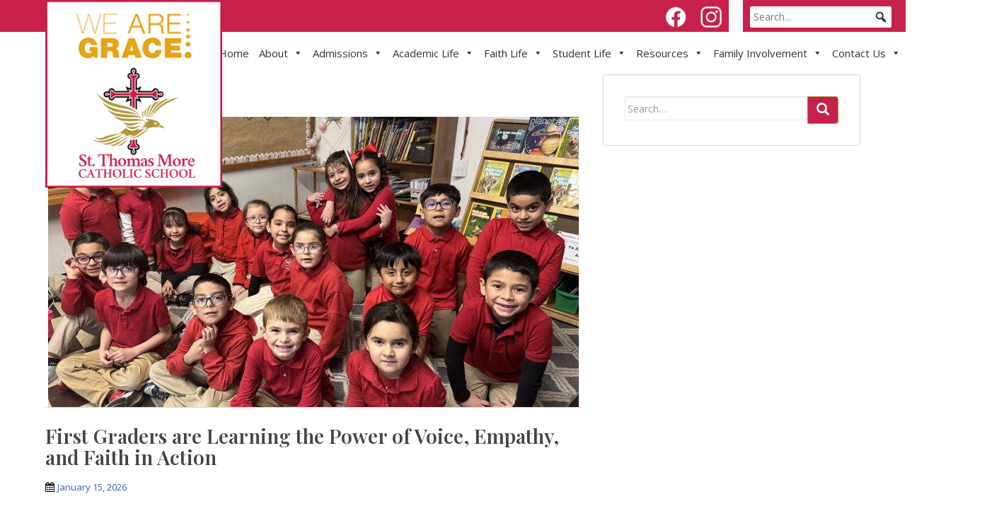

--- FILE ---
content_type: text/html; charset=UTF-8
request_url: https://stmoregb.com/category/general/
body_size: 31791
content:
<!doctype html>
<!--[if !IE]>
<html class="no-js non-ie" lang="en-US"> <![endif]-->
<!--[if IE 7 ]>
<html class="no-js ie7" lang="en-US"> <![endif]-->
<!--[if IE 8 ]>
<html class="no-js ie8" lang="en-US"> <![endif]-->
<!--[if IE 9 ]>
<html class="no-js ie9" lang="en-US"> <![endif]-->
<!--[if gt IE 9]><!-->
<html class="no-js" lang="en-US"> <!--<![endif]-->
<head>
<meta charset="UTF-8">
<meta name="viewport" content="width=device-width, initial-scale=1">
<meta name="theme-color" content="#ffffff">
<link rel="profile" href="http://gmpg.org/xfn/11">

<link rel="preconnect" href="https://fonts.gstatic.com">
<link href="https://fonts.googleapis.com/css2?family=Playfair+Display:wght@400;500;600;700;800&display=swap" rel="stylesheet"> 
	
<script src="https://cdnjs.cloudflare.com/ajax/libs/jquery/3.2.1/jquery.min.js"></script>
<script src="https://cdnjs.cloudflare.com/ajax/libs/flexslider/2.6.3/jquery.flexslider-min.js"></script>

<script>
	  
	  $( document ).ready(function() {
		  
			$( ".dropdown" ).click(function() {
			  $( this ).toggleClass( "open" );
			});
		  
		   $( ".sparkling-dropdown" ).click(function() {
			  $( this ).parent().toggleClass( "open" );
			});
	  
	});
	  
	  
  </script>
	
  <link href="https://unpkg.com/aos@2.3.1/dist/aos.css" rel="stylesheet">
  <script src="https://unpkg.com/aos@2.3.1/dist/aos.js" ></script>
  

<meta name='robots' content='index, follow, max-image-preview:large, max-snippet:-1, max-video-preview:-1' />
	<style>img:is([sizes="auto" i], [sizes^="auto," i]) { contain-intrinsic-size: 3000px 1500px }</style>
	
	<!-- This site is optimized with the Yoast SEO plugin v26.7 - https://yoast.com/wordpress/plugins/seo/ -->
	<title>General Archives - St Thomas More</title>
	<link rel="canonical" href="https://stmoregb.com/category/general/" />
	<link rel="next" href="https://stmoregb.com/category/general/page/2/" />
	<meta property="og:locale" content="en_US" />
	<meta property="og:type" content="article" />
	<meta property="og:title" content="General Archives - St Thomas More" />
	<meta property="og:url" content="https://stmoregb.com/category/general/" />
	<meta property="og:site_name" content="St Thomas More" />
	<meta property="og:image" content="https://stmoregb.com/wp-content/uploads/2021/03/st-thomas-more-250x175-1.jpg" />
	<meta property="og:image:width" content="250" />
	<meta property="og:image:height" content="175" />
	<meta property="og:image:type" content="image/jpeg" />
	<meta name="twitter:card" content="summary_large_image" />
	<script type="application/ld+json" class="yoast-schema-graph">{"@context":"https://schema.org","@graph":[{"@type":"CollectionPage","@id":"https://stmoregb.com/category/general/","url":"https://stmoregb.com/category/general/","name":"General Archives - St Thomas More","isPartOf":{"@id":"https://stmoregb.com/#website"},"primaryImageOfPage":{"@id":"https://stmoregb.com/category/general/#primaryimage"},"image":{"@id":"https://stmoregb.com/category/general/#primaryimage"},"thumbnailUrl":"https://stmoregb.com/wp-content/uploads/2026/01/IMG_4915-scaled.jpeg","breadcrumb":{"@id":"https://stmoregb.com/category/general/#breadcrumb"},"inLanguage":"en-US"},{"@type":"ImageObject","inLanguage":"en-US","@id":"https://stmoregb.com/category/general/#primaryimage","url":"https://stmoregb.com/wp-content/uploads/2026/01/IMG_4915-scaled.jpeg","contentUrl":"https://stmoregb.com/wp-content/uploads/2026/01/IMG_4915-scaled.jpeg","width":2560,"height":1920,"caption":"STM Students"},{"@type":"BreadcrumbList","@id":"https://stmoregb.com/category/general/#breadcrumb","itemListElement":[{"@type":"ListItem","position":1,"name":"Home","item":"https://stmoregb.com/"},{"@type":"ListItem","position":2,"name":"General"}]},{"@type":"WebSite","@id":"https://stmoregb.com/#website","url":"https://stmoregb.com/","name":"St Thomas More","description":"Schools United For Excellence","potentialAction":[{"@type":"SearchAction","target":{"@type":"EntryPoint","urlTemplate":"https://stmoregb.com/?s={search_term_string}"},"query-input":{"@type":"PropertyValueSpecification","valueRequired":true,"valueName":"search_term_string"}}],"inLanguage":"en-US"}]}</script>
	<!-- / Yoast SEO plugin. -->


<link rel='dns-prefetch' href='//www.google.com' />
<link rel='dns-prefetch' href='//fonts.googleapis.com' />
<link rel='dns-prefetch' href='//cdnjs.cloudflare.com' />
<link rel="alternate" type="application/rss+xml" title="St Thomas More &raquo; Feed" href="https://stmoregb.com/feed/" />
<link rel="alternate" type="application/rss+xml" title="St Thomas More &raquo; Comments Feed" href="https://stmoregb.com/comments/feed/" />
<link rel="alternate" type="application/rss+xml" title="St Thomas More &raquo; General Category Feed" href="https://stmoregb.com/category/general/feed/" />
		<!-- This site uses the Google Analytics by MonsterInsights plugin v9.11.1 - Using Analytics tracking - https://www.monsterinsights.com/ -->
							<script src="//www.googletagmanager.com/gtag/js?id=G-FJM20NLE4H"  data-cfasync="false" data-wpfc-render="false" type="text/javascript" async></script>
			<script data-cfasync="false" data-wpfc-render="false" type="text/javascript">
				var mi_version = '9.11.1';
				var mi_track_user = true;
				var mi_no_track_reason = '';
								var MonsterInsightsDefaultLocations = {"page_location":"https:\/\/stmoregb.com\/category\/general\/"};
								if ( typeof MonsterInsightsPrivacyGuardFilter === 'function' ) {
					var MonsterInsightsLocations = (typeof MonsterInsightsExcludeQuery === 'object') ? MonsterInsightsPrivacyGuardFilter( MonsterInsightsExcludeQuery ) : MonsterInsightsPrivacyGuardFilter( MonsterInsightsDefaultLocations );
				} else {
					var MonsterInsightsLocations = (typeof MonsterInsightsExcludeQuery === 'object') ? MonsterInsightsExcludeQuery : MonsterInsightsDefaultLocations;
				}

								var disableStrs = [
										'ga-disable-G-FJM20NLE4H',
									];

				/* Function to detect opted out users */
				function __gtagTrackerIsOptedOut() {
					for (var index = 0; index < disableStrs.length; index++) {
						if (document.cookie.indexOf(disableStrs[index] + '=true') > -1) {
							return true;
						}
					}

					return false;
				}

				/* Disable tracking if the opt-out cookie exists. */
				if (__gtagTrackerIsOptedOut()) {
					for (var index = 0; index < disableStrs.length; index++) {
						window[disableStrs[index]] = true;
					}
				}

				/* Opt-out function */
				function __gtagTrackerOptout() {
					for (var index = 0; index < disableStrs.length; index++) {
						document.cookie = disableStrs[index] + '=true; expires=Thu, 31 Dec 2099 23:59:59 UTC; path=/';
						window[disableStrs[index]] = true;
					}
				}

				if ('undefined' === typeof gaOptout) {
					function gaOptout() {
						__gtagTrackerOptout();
					}
				}
								window.dataLayer = window.dataLayer || [];

				window.MonsterInsightsDualTracker = {
					helpers: {},
					trackers: {},
				};
				if (mi_track_user) {
					function __gtagDataLayer() {
						dataLayer.push(arguments);
					}

					function __gtagTracker(type, name, parameters) {
						if (!parameters) {
							parameters = {};
						}

						if (parameters.send_to) {
							__gtagDataLayer.apply(null, arguments);
							return;
						}

						if (type === 'event') {
														parameters.send_to = monsterinsights_frontend.v4_id;
							var hookName = name;
							if (typeof parameters['event_category'] !== 'undefined') {
								hookName = parameters['event_category'] + ':' + name;
							}

							if (typeof MonsterInsightsDualTracker.trackers[hookName] !== 'undefined') {
								MonsterInsightsDualTracker.trackers[hookName](parameters);
							} else {
								__gtagDataLayer('event', name, parameters);
							}
							
						} else {
							__gtagDataLayer.apply(null, arguments);
						}
					}

					__gtagTracker('js', new Date());
					__gtagTracker('set', {
						'developer_id.dZGIzZG': true,
											});
					if ( MonsterInsightsLocations.page_location ) {
						__gtagTracker('set', MonsterInsightsLocations);
					}
										__gtagTracker('config', 'G-FJM20NLE4H', {"forceSSL":"true","link_attribution":"true"} );
										window.gtag = __gtagTracker;										(function () {
						/* https://developers.google.com/analytics/devguides/collection/analyticsjs/ */
						/* ga and __gaTracker compatibility shim. */
						var noopfn = function () {
							return null;
						};
						var newtracker = function () {
							return new Tracker();
						};
						var Tracker = function () {
							return null;
						};
						var p = Tracker.prototype;
						p.get = noopfn;
						p.set = noopfn;
						p.send = function () {
							var args = Array.prototype.slice.call(arguments);
							args.unshift('send');
							__gaTracker.apply(null, args);
						};
						var __gaTracker = function () {
							var len = arguments.length;
							if (len === 0) {
								return;
							}
							var f = arguments[len - 1];
							if (typeof f !== 'object' || f === null || typeof f.hitCallback !== 'function') {
								if ('send' === arguments[0]) {
									var hitConverted, hitObject = false, action;
									if ('event' === arguments[1]) {
										if ('undefined' !== typeof arguments[3]) {
											hitObject = {
												'eventAction': arguments[3],
												'eventCategory': arguments[2],
												'eventLabel': arguments[4],
												'value': arguments[5] ? arguments[5] : 1,
											}
										}
									}
									if ('pageview' === arguments[1]) {
										if ('undefined' !== typeof arguments[2]) {
											hitObject = {
												'eventAction': 'page_view',
												'page_path': arguments[2],
											}
										}
									}
									if (typeof arguments[2] === 'object') {
										hitObject = arguments[2];
									}
									if (typeof arguments[5] === 'object') {
										Object.assign(hitObject, arguments[5]);
									}
									if ('undefined' !== typeof arguments[1].hitType) {
										hitObject = arguments[1];
										if ('pageview' === hitObject.hitType) {
											hitObject.eventAction = 'page_view';
										}
									}
									if (hitObject) {
										action = 'timing' === arguments[1].hitType ? 'timing_complete' : hitObject.eventAction;
										hitConverted = mapArgs(hitObject);
										__gtagTracker('event', action, hitConverted);
									}
								}
								return;
							}

							function mapArgs(args) {
								var arg, hit = {};
								var gaMap = {
									'eventCategory': 'event_category',
									'eventAction': 'event_action',
									'eventLabel': 'event_label',
									'eventValue': 'event_value',
									'nonInteraction': 'non_interaction',
									'timingCategory': 'event_category',
									'timingVar': 'name',
									'timingValue': 'value',
									'timingLabel': 'event_label',
									'page': 'page_path',
									'location': 'page_location',
									'title': 'page_title',
									'referrer' : 'page_referrer',
								};
								for (arg in args) {
																		if (!(!args.hasOwnProperty(arg) || !gaMap.hasOwnProperty(arg))) {
										hit[gaMap[arg]] = args[arg];
									} else {
										hit[arg] = args[arg];
									}
								}
								return hit;
							}

							try {
								f.hitCallback();
							} catch (ex) {
							}
						};
						__gaTracker.create = newtracker;
						__gaTracker.getByName = newtracker;
						__gaTracker.getAll = function () {
							return [];
						};
						__gaTracker.remove = noopfn;
						__gaTracker.loaded = true;
						window['__gaTracker'] = __gaTracker;
					})();
									} else {
										console.log("");
					(function () {
						function __gtagTracker() {
							return null;
						}

						window['__gtagTracker'] = __gtagTracker;
						window['gtag'] = __gtagTracker;
					})();
									}
			</script>
							<!-- / Google Analytics by MonsterInsights -->
		<style id='wppb-edit-profile-style-inline-css' type='text/css'>


</style>
<style id='wppb-login-style-inline-css' type='text/css'>


</style>
<style id='wppb-recover-password-style-inline-css' type='text/css'>


</style>
<style id='wppb-register-style-inline-css' type='text/css'>


</style>
<style id='wppb-user-listing-style-inline-css' type='text/css'>


</style>
<style id='classic-theme-styles-inline-css' type='text/css'>
/*! This file is auto-generated */
.wp-block-button__link{color:#fff;background-color:#32373c;border-radius:9999px;box-shadow:none;text-decoration:none;padding:calc(.667em + 2px) calc(1.333em + 2px);font-size:1.125em}.wp-block-file__button{background:#32373c;color:#fff;text-decoration:none}
</style>
<style id='global-styles-inline-css' type='text/css'>
:root{--wp--preset--aspect-ratio--square: 1;--wp--preset--aspect-ratio--4-3: 4/3;--wp--preset--aspect-ratio--3-4: 3/4;--wp--preset--aspect-ratio--3-2: 3/2;--wp--preset--aspect-ratio--2-3: 2/3;--wp--preset--aspect-ratio--16-9: 16/9;--wp--preset--aspect-ratio--9-16: 9/16;--wp--preset--color--black: #000000;--wp--preset--color--cyan-bluish-gray: #abb8c3;--wp--preset--color--white: #ffffff;--wp--preset--color--pale-pink: #f78da7;--wp--preset--color--vivid-red: #cf2e2e;--wp--preset--color--luminous-vivid-orange: #ff6900;--wp--preset--color--luminous-vivid-amber: #fcb900;--wp--preset--color--light-green-cyan: #7bdcb5;--wp--preset--color--vivid-green-cyan: #00d084;--wp--preset--color--pale-cyan-blue: #8ed1fc;--wp--preset--color--vivid-cyan-blue: #0693e3;--wp--preset--color--vivid-purple: #9b51e0;--wp--preset--gradient--vivid-cyan-blue-to-vivid-purple: linear-gradient(135deg,rgba(6,147,227,1) 0%,rgb(155,81,224) 100%);--wp--preset--gradient--light-green-cyan-to-vivid-green-cyan: linear-gradient(135deg,rgb(122,220,180) 0%,rgb(0,208,130) 100%);--wp--preset--gradient--luminous-vivid-amber-to-luminous-vivid-orange: linear-gradient(135deg,rgba(252,185,0,1) 0%,rgba(255,105,0,1) 100%);--wp--preset--gradient--luminous-vivid-orange-to-vivid-red: linear-gradient(135deg,rgba(255,105,0,1) 0%,rgb(207,46,46) 100%);--wp--preset--gradient--very-light-gray-to-cyan-bluish-gray: linear-gradient(135deg,rgb(238,238,238) 0%,rgb(169,184,195) 100%);--wp--preset--gradient--cool-to-warm-spectrum: linear-gradient(135deg,rgb(74,234,220) 0%,rgb(151,120,209) 20%,rgb(207,42,186) 40%,rgb(238,44,130) 60%,rgb(251,105,98) 80%,rgb(254,248,76) 100%);--wp--preset--gradient--blush-light-purple: linear-gradient(135deg,rgb(255,206,236) 0%,rgb(152,150,240) 100%);--wp--preset--gradient--blush-bordeaux: linear-gradient(135deg,rgb(254,205,165) 0%,rgb(254,45,45) 50%,rgb(107,0,62) 100%);--wp--preset--gradient--luminous-dusk: linear-gradient(135deg,rgb(255,203,112) 0%,rgb(199,81,192) 50%,rgb(65,88,208) 100%);--wp--preset--gradient--pale-ocean: linear-gradient(135deg,rgb(255,245,203) 0%,rgb(182,227,212) 50%,rgb(51,167,181) 100%);--wp--preset--gradient--electric-grass: linear-gradient(135deg,rgb(202,248,128) 0%,rgb(113,206,126) 100%);--wp--preset--gradient--midnight: linear-gradient(135deg,rgb(2,3,129) 0%,rgb(40,116,252) 100%);--wp--preset--font-size--small: 13px;--wp--preset--font-size--medium: 20px;--wp--preset--font-size--large: 36px;--wp--preset--font-size--x-large: 42px;--wp--preset--spacing--20: 0.44rem;--wp--preset--spacing--30: 0.67rem;--wp--preset--spacing--40: 1rem;--wp--preset--spacing--50: 1.5rem;--wp--preset--spacing--60: 2.25rem;--wp--preset--spacing--70: 3.38rem;--wp--preset--spacing--80: 5.06rem;--wp--preset--shadow--natural: 6px 6px 9px rgba(0, 0, 0, 0.2);--wp--preset--shadow--deep: 12px 12px 50px rgba(0, 0, 0, 0.4);--wp--preset--shadow--sharp: 6px 6px 0px rgba(0, 0, 0, 0.2);--wp--preset--shadow--outlined: 6px 6px 0px -3px rgba(255, 255, 255, 1), 6px 6px rgba(0, 0, 0, 1);--wp--preset--shadow--crisp: 6px 6px 0px rgba(0, 0, 0, 1);}:where(.is-layout-flex){gap: 0.5em;}:where(.is-layout-grid){gap: 0.5em;}body .is-layout-flex{display: flex;}.is-layout-flex{flex-wrap: wrap;align-items: center;}.is-layout-flex > :is(*, div){margin: 0;}body .is-layout-grid{display: grid;}.is-layout-grid > :is(*, div){margin: 0;}:where(.wp-block-columns.is-layout-flex){gap: 2em;}:where(.wp-block-columns.is-layout-grid){gap: 2em;}:where(.wp-block-post-template.is-layout-flex){gap: 1.25em;}:where(.wp-block-post-template.is-layout-grid){gap: 1.25em;}.has-black-color{color: var(--wp--preset--color--black) !important;}.has-cyan-bluish-gray-color{color: var(--wp--preset--color--cyan-bluish-gray) !important;}.has-white-color{color: var(--wp--preset--color--white) !important;}.has-pale-pink-color{color: var(--wp--preset--color--pale-pink) !important;}.has-vivid-red-color{color: var(--wp--preset--color--vivid-red) !important;}.has-luminous-vivid-orange-color{color: var(--wp--preset--color--luminous-vivid-orange) !important;}.has-luminous-vivid-amber-color{color: var(--wp--preset--color--luminous-vivid-amber) !important;}.has-light-green-cyan-color{color: var(--wp--preset--color--light-green-cyan) !important;}.has-vivid-green-cyan-color{color: var(--wp--preset--color--vivid-green-cyan) !important;}.has-pale-cyan-blue-color{color: var(--wp--preset--color--pale-cyan-blue) !important;}.has-vivid-cyan-blue-color{color: var(--wp--preset--color--vivid-cyan-blue) !important;}.has-vivid-purple-color{color: var(--wp--preset--color--vivid-purple) !important;}.has-black-background-color{background-color: var(--wp--preset--color--black) !important;}.has-cyan-bluish-gray-background-color{background-color: var(--wp--preset--color--cyan-bluish-gray) !important;}.has-white-background-color{background-color: var(--wp--preset--color--white) !important;}.has-pale-pink-background-color{background-color: var(--wp--preset--color--pale-pink) !important;}.has-vivid-red-background-color{background-color: var(--wp--preset--color--vivid-red) !important;}.has-luminous-vivid-orange-background-color{background-color: var(--wp--preset--color--luminous-vivid-orange) !important;}.has-luminous-vivid-amber-background-color{background-color: var(--wp--preset--color--luminous-vivid-amber) !important;}.has-light-green-cyan-background-color{background-color: var(--wp--preset--color--light-green-cyan) !important;}.has-vivid-green-cyan-background-color{background-color: var(--wp--preset--color--vivid-green-cyan) !important;}.has-pale-cyan-blue-background-color{background-color: var(--wp--preset--color--pale-cyan-blue) !important;}.has-vivid-cyan-blue-background-color{background-color: var(--wp--preset--color--vivid-cyan-blue) !important;}.has-vivid-purple-background-color{background-color: var(--wp--preset--color--vivid-purple) !important;}.has-black-border-color{border-color: var(--wp--preset--color--black) !important;}.has-cyan-bluish-gray-border-color{border-color: var(--wp--preset--color--cyan-bluish-gray) !important;}.has-white-border-color{border-color: var(--wp--preset--color--white) !important;}.has-pale-pink-border-color{border-color: var(--wp--preset--color--pale-pink) !important;}.has-vivid-red-border-color{border-color: var(--wp--preset--color--vivid-red) !important;}.has-luminous-vivid-orange-border-color{border-color: var(--wp--preset--color--luminous-vivid-orange) !important;}.has-luminous-vivid-amber-border-color{border-color: var(--wp--preset--color--luminous-vivid-amber) !important;}.has-light-green-cyan-border-color{border-color: var(--wp--preset--color--light-green-cyan) !important;}.has-vivid-green-cyan-border-color{border-color: var(--wp--preset--color--vivid-green-cyan) !important;}.has-pale-cyan-blue-border-color{border-color: var(--wp--preset--color--pale-cyan-blue) !important;}.has-vivid-cyan-blue-border-color{border-color: var(--wp--preset--color--vivid-cyan-blue) !important;}.has-vivid-purple-border-color{border-color: var(--wp--preset--color--vivid-purple) !important;}.has-vivid-cyan-blue-to-vivid-purple-gradient-background{background: var(--wp--preset--gradient--vivid-cyan-blue-to-vivid-purple) !important;}.has-light-green-cyan-to-vivid-green-cyan-gradient-background{background: var(--wp--preset--gradient--light-green-cyan-to-vivid-green-cyan) !important;}.has-luminous-vivid-amber-to-luminous-vivid-orange-gradient-background{background: var(--wp--preset--gradient--luminous-vivid-amber-to-luminous-vivid-orange) !important;}.has-luminous-vivid-orange-to-vivid-red-gradient-background{background: var(--wp--preset--gradient--luminous-vivid-orange-to-vivid-red) !important;}.has-very-light-gray-to-cyan-bluish-gray-gradient-background{background: var(--wp--preset--gradient--very-light-gray-to-cyan-bluish-gray) !important;}.has-cool-to-warm-spectrum-gradient-background{background: var(--wp--preset--gradient--cool-to-warm-spectrum) !important;}.has-blush-light-purple-gradient-background{background: var(--wp--preset--gradient--blush-light-purple) !important;}.has-blush-bordeaux-gradient-background{background: var(--wp--preset--gradient--blush-bordeaux) !important;}.has-luminous-dusk-gradient-background{background: var(--wp--preset--gradient--luminous-dusk) !important;}.has-pale-ocean-gradient-background{background: var(--wp--preset--gradient--pale-ocean) !important;}.has-electric-grass-gradient-background{background: var(--wp--preset--gradient--electric-grass) !important;}.has-midnight-gradient-background{background: var(--wp--preset--gradient--midnight) !important;}.has-small-font-size{font-size: var(--wp--preset--font-size--small) !important;}.has-medium-font-size{font-size: var(--wp--preset--font-size--medium) !important;}.has-large-font-size{font-size: var(--wp--preset--font-size--large) !important;}.has-x-large-font-size{font-size: var(--wp--preset--font-size--x-large) !important;}
:where(.wp-block-post-template.is-layout-flex){gap: 1.25em;}:where(.wp-block-post-template.is-layout-grid){gap: 1.25em;}
:where(.wp-block-columns.is-layout-flex){gap: 2em;}:where(.wp-block-columns.is-layout-grid){gap: 2em;}
:root :where(.wp-block-pullquote){font-size: 1.5em;line-height: 1.6;}
</style>
<style id='kadence-blocks-global-variables-inline-css' type='text/css'>
:root {--global-kb-font-size-sm:clamp(0.8rem, 0.73rem + 0.217vw, 0.9rem);--global-kb-font-size-md:clamp(1.1rem, 0.995rem + 0.326vw, 1.25rem);--global-kb-font-size-lg:clamp(1.75rem, 1.576rem + 0.543vw, 2rem);--global-kb-font-size-xl:clamp(2.25rem, 1.728rem + 1.63vw, 3rem);--global-kb-font-size-xxl:clamp(2.5rem, 1.456rem + 3.26vw, 4rem);--global-kb-font-size-xxxl:clamp(2.75rem, 0.489rem + 7.065vw, 6rem);}:root {--global-palette1: #3182CE;--global-palette2: #2B6CB0;--global-palette3: #1A202C;--global-palette4: #2D3748;--global-palette5: #4A5568;--global-palette6: #718096;--global-palette7: #EDF2F7;--global-palette8: #F7FAFC;--global-palette9: #ffffff;}
</style>
<style id='kadence_blocks_css-inline-css' type='text/css'>
.wp-block-kadence-spacer.kt-block-spacer-4592_c11a61-79 .kt-divider{border-top-color:#000000;width:80%;}
</style>
<link rel='stylesheet' id='wpo_min-header-0-css' href='https://stmoregb.com/wp-content/cache/wpo-minify/1767969446/assets/wpo-minify-header-c6286ca2.min.css' type='text/css' media='all' />
<link rel='stylesheet' id='megamenu-genericons-css' href='https://stmoregb.com/wp-content/plugins/megamenu-pro/icons/genericons/genericons/genericons.css' type='text/css' media='all' />
<link rel='stylesheet' id='wpo_min-header-2-css' href='https://stmoregb.com/wp-content/cache/wpo-minify/1767969446/assets/wpo-minify-header-b2d977fd.min.css' type='text/css' media='all' />
<script type="text/javascript" src="https://stmoregb.com/wp-content/cache/wpo-minify/1767969446/assets/wpo-minify-header-599f0ecb.min.js" id="wpo_min-header-0-js" async="async" data-wp-strategy="async"></script>
<script type="text/javascript" src="https://stmoregb.com/wp-content/cache/wpo-minify/1767969446/assets/wpo-minify-header-f72810fd.min.js" id="wpo_min-header-1-js"></script>
<script type="text/javascript" src="https://stmoregb.com/wp-content/cache/wpo-minify/1767969446/assets/wpo-minify-header-05011535.min.js" id="wpo_min-header-2-js"></script>
<script type="text/javascript" src="https://stmoregb.com/wp-content/cache/wpo-minify/1767969446/assets/wpo-minify-header-7b1f2826.min.js" id="wpo_min-header-3-js"></script>
<link rel="https://api.w.org/" href="https://stmoregb.com/wp-json/" /><link rel="alternate" title="JSON" type="application/json" href="https://stmoregb.com/wp-json/wp/v2/categories/1" /><link rel="EditURI" type="application/rsd+xml" title="RSD" href="https://stmoregb.com/xmlrpc.php?rsd" />
<meta name="generator" content="WordPress 6.7.4" />
        <script type="text/javascript">
            var errorQueue = [];
            let bill_timeout;
    
            function isBot() {
                const bots = ['crawler', 'spider', 'baidu', 'duckduckgo', 'bot', 'googlebot', 'bingbot', 'facebook', 'slurp', 'twitter', 'yahoo'];
                const userAgent = navigator.userAgent.toLowerCase();
                return bots.some(bot => userAgent.includes(bot));
            }
    
            // Sobrescrita de console.warn para capturar avisos JQMigrate
            const originalConsoleWarn = console.warn;
            const sentWarnings = [];
    
            console.warn = function(message, ...args) {
                if (typeof message === 'string' && message.includes('JQMIGRATE')) {
                    if (!sentWarnings.includes(message)) {
                        sentWarnings.push(message);
                        let file = 'unknown';
                        let line = '0';
                        try {
                            const stackTrace = new Error().stack.split('\n');
                            for (let i = 1; i < stackTrace.length && i < 10; i++) {
                                const match = stackTrace[i].match(/at\s+.*?\((.*):(\d+):(\d+)\)/) || 
                                              stackTrace[i].match(/at\s+(.*):(\d+):(\d+)/);
                                if (match && match[1].includes('.js') && !match[1].includes('jquery-migrate.js') && !match[1].includes('jquery.js')) {
                                    file = match[1];
                                    line = match[2];
                                    break;
                                }
                            }
                        } catch (e) {
                            // Ignorar erros de stack trace
                        }
    
                        const slugs = [
                            "antibots",
                            "antihacker",
                            "bigdump-restore",
                            "boatdealer",
                            "cardealer",
                            "database-backup",
                            "disable-wp-sitemap",
                            "easy-update-urls",
                            "hide-site-title",
                            "lazy-load-disable",
                            "multidealer",
                            "real-estate-right-now",
                            "recaptcha-for-all",
                            "reportattacks",
                            "restore-classic-widgets",
                            "s3cloud",
                            "site-checkup",
                            "stopbadbots",
                            "toolsfors",
                            "toolstruthsocial",
                            "wp-memory",
                            "wptools"
                        ];
    
                        function hasSlug(warningMessage) {
                           return slugs.some(slug => warningMessage.includes(slug));
                        }
    
                        const warningMessage = message.replace('JQMIGRATE:', 'Error:').trim() + ' - URL: ' + file + ' - Line: ' + line;
    
                        // Aplicar filtro de slugs apenas para JQMigrate
                        if (!hasSlug(warningMessage)) {
                            errorQueue.push(warningMessage);
                            handleErrorQueue();
                        }
                    }
                }
                originalConsoleWarn.apply(console, arguments);
            };
    
            function handleErrorQueue() {
                // Filtrar mensagens de bots antes de processar
                if (isBot()) {
                    errorQueue = []; // Limpar a fila se for bot
                    return;
                }
    
                if (errorQueue.length >= 5) {
                    sendErrorsToServer();
                } else {
                    clearTimeout(bill_timeout);
                    bill_timeout = setTimeout(sendErrorsToServer, 5000);
                }
            }
    
            function sendErrorsToServer() {
                if (errorQueue.length > 0) {
                    const message = errorQueue.join(' | ');
                    console.log('[Bill Catch] Enviando ao Servidor:', message); // Log temporário para depuração
                    const xhr = new XMLHttpRequest();
                    const nonce = 'f1b001d8d9';
                    const ajax_url = 'https://stmoregb.com/wp-admin/admin-ajax.php?action=bill_minozzi_js_error_catched&_wpnonce=f1b001d8d9';
                    xhr.open('POST', encodeURI(ajax_url));
                    xhr.setRequestHeader('Content-Type', 'application/x-www-form-urlencoded');
                    xhr.send('action=bill_minozzi_js_error_catched&_wpnonce=' + nonce + '&bill_js_error_catched=' + encodeURIComponent(message));
                    errorQueue = [];
                }
            }
        </script>
        <!-- Custom Facebook Feed JS vars -->
<script type="text/javascript">
var cffsiteurl = "https://stmoregb.com/wp-content/plugins";
var cffajaxurl = "https://stmoregb.com/wp-admin/admin-ajax.php";


var cfflinkhashtags = "false";
</script>
 <style> .ppw-ppf-input-container { background-color: !important; padding: px!important; border-radius: px!important; } .ppw-ppf-input-container div.ppw-ppf-headline { font-size: px!important; font-weight: !important; color: !important; } .ppw-ppf-input-container div.ppw-ppf-desc { font-size: px!important; font-weight: !important; color: !important; } .ppw-ppf-input-container label.ppw-pwd-label { font-size: px!important; font-weight: !important; color: !important; } div.ppwp-wrong-pw-error { font-size: px!important; font-weight: !important; color: #dc3232!important; background: !important; } .ppw-ppf-input-container input[type='submit'] { color: !important; background: !important; } .ppw-ppf-input-container input[type='submit']:hover { color: !important; background: !important; } .ppw-ppf-desc-below { font-size: px!important; font-weight: !important; color: !important; } </style>  <style> .ppw-form { background-color: !important; padding: px!important; border-radius: px!important; } .ppw-headline.ppw-pcp-pf-headline { font-size: px!important; font-weight: !important; color: !important; } .ppw-description.ppw-pcp-pf-desc { font-size: px!important; font-weight: !important; color: !important; } .ppw-pcp-pf-desc-above-btn { display: block; } .ppw-pcp-pf-desc-below-form { font-size: px!important; font-weight: !important; color: !important; } .ppw-input label.ppw-pcp-password-label { font-size: px!important; font-weight: !important; color: !important; } .ppw-form input[type='submit'] { color: !important; background: !important; } .ppw-form input[type='submit']:hover { color: !important; background: !important; } div.ppw-error.ppw-pcp-pf-error-msg { font-size: px!important; font-weight: !important; color: #dc3232!important; background: !important; } </style>   <style type="text/css">
    .home-widget .inner a {
      background-color: #4881ac;
    }


    .home-widget .inner a:hover {
      background-color: #294c67;
    }

    .wp-post-image {
      -webkit-filter: opacity(100);
      -ms-filter: 'progid:DXImageTransform.Microsoft.Alpha(Opacity='100')';
      filter: alpha(opacity=100);
      -moz-opacity: 100;
      -khtml-opacity: 100;
      filter: opacity(100);
          }


    .cta-title {
      content: "Call To Action";
    }

    .top-section {
      background: #0a500a;
      padding: 10px;
      position: relative;
      top: -1px;
    }

    .CTA-button {
      background-color: #2c6333 !important;
      border-color: #2c6333 !important;
    }

    .header-info {
      background-color: #2f536f !important;
    }


      </style>
<style type="text/css">a, #infinite-handle span, #secondary .widget .post-content a, .entry-meta a {color:#375ab2}.cfa { background-color: #165807; } .cfa-button:hover a {color: #165807;}.cfa-text { color: #ffffff;}.cfa-button {border-color: #ffffff; color: #ffffff;}.navbar.navbar-default, .navbar-default .navbar-nav .open .dropdown-menu > li > a {background-color: #ffffff;}.navbar-default .navbar-nav > li > a, .navbar-default .navbar-nav.sparkling-mobile-menu > li:hover > a, .navbar-default .navbar-nav.sparkling-mobile-menu > li:hover > .caret, .navbar-default .navbar-nav > li, .navbar-default .navbar-nav > .open > a, .navbar-default .navbar-nav > .open > a:hover, .navbar-default .navbar-nav > .open > a:focus { color: #165807;}@media (max-width: 767px){ .navbar-default .navbar-nav > li:hover > a, .navbar-default .navbar-nav > li:hover > .caret{ color: #165807!important ;} }.navbar-default .navbar-nav > li:hover > a, .navbar-default .navbar-nav > li:focus-within > a, .navbar-nav > li:hover > .caret, .navbar-nav > li:focus-within > .caret, .navbar-default .navbar-nav.sparkling-mobile-menu > li.open > a, .navbar-default .navbar-nav.sparkling-mobile-menu > li.open > .caret, .navbar-default .navbar-nav > li:hover, .navbar-default .navbar-nav > li:focus-within, .navbar-default .navbar-nav > .active > a, .navbar-default .navbar-nav > .active > .caret, .navbar-default .navbar-nav > .active > a:hover, .navbar-default .navbar-nav > .active > a:focus, .navbar-default .navbar-nav > li > a:hover, .navbar-default .navbar-nav > li > a:focus, .navbar-default .navbar-nav > .open > a, .navbar-default .navbar-nav > .open > a:hover, .navbar-default .navbar-nav > .open > a:focus {color: #000000;}@media (max-width: 767px){ .navbar-default .navbar-nav > li.open > a, .navbar-default .navbar-nav > li.open > .caret { color: #000000 !important; } }.dropdown-menu {background-color: #ffffff;}.navbar-default .navbar-nav .dropdown-menu > li:hover, .navbar-default .navbar-nav .dropdown-menu > li:focus-within, .dropdown-menu > .active {background-color: #8bc2af;}@media (max-width: 767px) {.navbar-default .navbar-nav .dropdown-menu > li:hover, .navbar-default .navbar-nav .dropdown-menu > li:focus, .dropdown-menu > .active {background: transparent;} }.dropdown-menu>.active>a, .dropdown-menu>.active>a:focus, .dropdown-menu>.active>a:hover, .dropdown-menu>.active>.caret, .dropdown-menu>li>a:focus, .dropdown-menu>li>a:hover, .dropdown-menu>li:hover>a, .dropdown-menu>li:hover>.caret {color:#ffffff;}@media (max-width: 767px) {.navbar-default .navbar-nav .open .dropdown-menu > .active > a, .navbar-default .navbar-nav .dropdown-menu > li.active > .caret, .navbar-default .navbar-nav .dropdown-menu > li.open > a, .navbar-default .navbar-nav li.open > a, .navbar-default .navbar-nav li.open > .caret {color:#ffffff;} }.navbar-default .navbar-nav .current-menu-ancestor a.dropdown-toggle { color: #ffffff;}#footer-area, .site-info, .site-info caption, #footer-area caption {color: #ffffff;}#footer-area {background-color: #232323;}body, .entry-content {color:#000000}.entry-content {font-size:15px}</style>		<style type="text/css">
				.navbar > .container .navbar-brand {
			color: #dadada;
		}
		</style>
			<style type="text/css" id="wp-custom-css">
			/* COLOR PALETTE
 * RED: #C7214B , rgb(199, 33, 75)
 * GOLD: #B09338 , rgb(176, 147, 56)
 */



/* HEADER STYLES */
.navbar-header {
	float:none;
}
#logo {
	position:absolute;
	z-index:1000;
	left:5%;
}

@media (max-width:1215px) {
	#logo {
	position:absolute;
	z-index:1000;
	left:0;
}
}
#logo img {
	float:left;
	position:relative;
	width:100%;
	max-width:250px;
}
@media (max-width:1268px) {
#logo img {
	width:75%;
}
}
@media (max-width:1151px) {
#logo img {
	width:50%;
}
}
@media (max-width:1100px) {
#logo img {
	width:100%;
}
}
@media (max-width:950px) {
#logo img {
	width:75%;
}
}
@media (max-width:822px) {
#logo img {
	width:50%;
}
}

header#masthead {
	position:relative;
	z-index:10;
}
ul.slides {
	position:relative;
	top:-60px;
	z-index:5;
}
.flex-caption {
	background: rgba(199, 33, 75,.7);
    z-index: 1;
    padding: 0% 1% 1% 2%;
    display: inline-block;
    width: 40%;
		height:20%;
    margin: auto;
	position:absolute;
	bottom:20%;
	left:30%;
}

@media (max-width:1519px) {
	.flex-caption {
    padding: 0% 0% 1% 0%;
    display: inline-block;
    width: 40%;
		height:20%;
	position:absolute;
	bottom:20%;
	left:30%;
}
}
@media (max-width:1432px) {
	.flex-caption {
    width: 40%;
		height:25%;
}
}
@media (max-width:1395px) {
	.flex-caption {
    width: 40%;
		height:30%;
}
}
@media (max-width:990px) {
	.flex-caption {
    width: 40%;
		height:40%;
}
}

.flex-caption .excerpt h1 {
 background:none;
	color:#ffffff !important;
	font-family:open sans;
	text-align:center;
}
.flex-caption h2 {
background:none;
	color:white;
	text-align:center;
	width:100%;
	font-size:3em;
	font-weight:400;
}
@media (max-width:1395px) {
.flex-caption h2 {
	font-size:2em;
	font-weight:400;
}
}
a:hover .flex-caption h2 {
    background-color: #363636;
}
.flex-caption button {
	background:#B09338;
	margin-top:0px;
	box-shadow:2px 2px 9px #2a2a2a;
}
.flex-caption button a {
	color: #ffffff;
	font-size:1.3em;
}
.flex-caption button a:hover {
	color: #d1d1d1;
}
/* fix header on mobile */
@media (max-width: 745px) {
	.flex-caption {
		display:none;
	}
ul.slides {
	position:relative;
	top:0px;
	z-index:5;
}
}

/* END HEADER STYLES */



/* BANNER SLIDER ARROW STYLES */
ul.flex-direction-nav {

}
ul.flex-direction-nav li.flex-nav-prev, ul.flex-direction-nav li.flex-nav-next{
	line-height:40px;
}
ul.flex-direction-nav li.flex-nav-prev a.flex-prev {
	color: black;
	background:#B09338;
	border-radius: 20px 0 0 20px;
	display:block;
	width:100px;
	height:40px;
}
ul.flex-direction-nav li.flex-nav-next a.flex-next {
	color: black;
	background:#B09338;
	border-radius: 0 20px 20px 0;
	display:block;
	width:100px;
	height:40px;
}
@media (max-width: 840px){
	ul.flex-direction-nav li.flex-nav-prev, ul.flex-direction-nav li.flex-nav-next {
		display:none;
	}
}
/* END BANNER SLIDER ARROW STYLES */



/* HOME PAGE PARALLAX */
.parallax-styles {
	padding: 10% 10%;
}
/* END HOME PAGE PARALLAX */




/* HOME PAGE NEWS BLOCKS */
.pt-cv-ifield {
	border:1px solid black;
	padding: 10px;
  box-shadow: 2px 3px 8px 3px #888888;
}
/* END HOME PAGE NEWS BLOCKS */




/* HOME PAGE TESTIMONIALS STYLE */
.wptww-testimonial-content h4 {
	display:none;
}
.wptww-testimonials-text p {
		margin-top:15px;
}

.wptww-testimonials-text p em {
	font-size: 18px;
}
/* END HOME PAGE TESTIMONIALS STYLE */




/* HOME PAGE JUMBOTRON HEADING */
div.jumbotron {
	background:#B09338;
	padding:1%;
	margin-top:-60px !important;
	margin-bottom:0;
}
div.jumbotron h1 {
	text-shadow:2px 2px 5px #2a2a2a;
}
div.jumbotron p {
	font-size:2em;
}
/* END HOME PAGE JUMBOTRON HEADING */



/* GENERAL PAGE STYLES */
.page .page-header h1.entry-title {
	display:none;
}
header.page-header {
	border:0;
	margin-bottom:0;
	padding-bottom:0;
}
div.entry-content {
	margin-top:0;
}
/* END GENERAL PAGE STYLES */




/* PASWORD PROTECTED PAGE */
form.protected-post-form {
	margin-top:0px;
	overflow:hidden;
}
form.protected-post-form::before {
	content: url("/wp-content/uploads/2021/05/page-banner-2000x500-1.jpg");

}
/* END PASSWORD PROTECTED PAGE */



/* FORM STYLES */
.wpforms-form button[type=submit] {
    background-color: #C7214B !important;
    border-color: #B09338 !important;
    color: #fff !important;
}
 
.wpforms-form button[type=submit]:hover {
    background-color: #B09338 !important;
	border-color: #C7214B !important;
    color: #fff !important;
}


span.input-group-btn button {
	background-color: #C7214B !important;
    border-color: #B09338 !important;
    color: #fff !important;
}
span.input-group-btn button:hover {
	    background-color: #B09338 !important;
	border-color: #C7214B !important;
    color: #fff !important;
}

/* add user form button */

p.form-submit input {
	background-color: #C7214B !important;
    border-color: #B09338 !important;
    color: #fff !important;
}
p.form-submit input:hover {
	    background-color: #B09338 !important;
	border-color: #C7214B !important;
    color: #fff !important;
}

input#gform_submit_button_1,input#gform_submit_button_2,input#gform_submit_button_3,  input#gform_submit_button_4 {
	background:#C7214B;
}
input#gform_submit_button_1:hover,input#gform_submit_button_2:hover,input#gform_submit_button_3:hover,  input#gform_submit_button_4:hover {
	background:#B09338;
}
/* END FORM STYLING */



/* FOOTER STYLES */
div#footer-area {
	background: #B09338;
}
footer#colophon {
	background:#C7214B;
}
footer#colophon a:hover {
	color:black !important;
}
/* END FOOTER STYLES */



/* STAFF LOGIN PAGE STYLES */
.staff-accordion {
	margin: 40px auto;
	max-width:1000px;
}
/* END STAFF LOGIN PAGE STYLES */



/* TEAM MEMBER PLUGIN STYLES */
div.tmm_squared-borders.tmm_filter-bandw.tmm_photo:hover {
	filter:none;
	transition: all 0.5s ease;
}
/* END TEAM MEMBER PLUGIN STYLES */




/* GRAVITY FORMS STYLES */
body .gform_wrapper h3.gform_title {
    display: none !important;
}
/* END GRAVITY FORMS STYLES */




/* PROFILE DISPLAY STYLES */
table.wppb-table thead tr th {
	background:#118245;
}
table.wppb-table thead tr th a {
	color:white;
}
table.wppb-table tbody tr:nth-child(even) {
	background-color: #333333;
	color:white;
}
table.wppb-table tbody tr td a {
	color:black;
}
table.wppb-table tbody tr:hover {
	background-color: #F0E852;
	color:black;
}
table.wppb-table tbody tr a:hover {
	color:#118245;
}
/* END PROFILE DISPLAY STYLES */




/* PROFILE PAGE STYLES */
div.profile-page h2 {
	font-size:1.7em;
	text-transform:capitalize;
}
div.profile-page h3 {
	font-size:1.5em;
	text-decoration:underline;
	text-transform:capitalize;
}
div.profile-page h4 {
	font-size:1.3em;
	text-decoration:underline;
}
div.profile-page p {
	font-size:1.1em;
}
.class-doc-button {
	background-color: #C7214B;
	border:1px solid #B09338;
  color: #fff;
	font-weight:bold;
	margin-bottom: 25px;
}
.class-doc-button:hover {
	background-color: #B09338;
	border:1px solid #C7214B;
	color:#fff;
}
/* END PROFILE PAGE STYLES */

/* PAGE NOT FOUND SPACING FIX */
section.error-404.not-found {
	margin-top:180px;
}
/* END PAGE NOT FOUND SPACING FIX */

section.error-404.not-found {
	margin-top:110px;
}

@media (max-width: 800px){
	
	
.jumbotron h1{
	font-size: 15px;
}

.jumbotron p{
	font-size: 15px !important;
}
	
}

#pt-cv-view-6d19f4aacb .pt-cv-title a._self{
	font-size: clamp(15px, 2.5vw, 2rem) !important;
}

.jumbotron {
	border-bottom: solid 5px white;
}

.kb-row-layout-id_430443-97 a{
	color: white;
}

.aligncenter img {
	width: initial;
}


/* Extra Fixes */

.wp-block-image img {
    width: 100% !important;
    height: 100% !important;
}

.kb-row-layout-wrap, .kt-row-layout-inner {
	z-index: 0;
}

#pt-cv-view-6d19f4aacb .pt-cv-ifield {
    min-height: 400px !important;
}

/*FACEBOOK FEED*/
#cff.cff-light .cff-item a {
    color: #000 !important;
    text-decoration: underline;
}
div.cff-wrapper-ctn {
	margin-top: -50px;
}		</style>
		<style type="text/css">/** Mega Menu CSS: fs **/</style>

<!-- End of header -->
</head>

<body class="archive category category-general category-1 mega-menu-primary mega-menu-social-menu mega-menu-footer-links group-blog">
	
<div id="logo">
				<a href="https://stmoregb.com/"><img src="https://stmoregb.com/wp-content/uploads/2024/08/Untitled-design.png"  height="284" width="268" alt="St Thomas More"/></a>
		</div><!-- end of #logo -->
	
<div style="overflow-x: hidden;z-index: 1;position: relative;">
<a class="sr-only sr-only-focusable" href="#content">Skip to main content</a>


	
		<div class="">
			<div id="mega-menu-wrap-social-menu" class="mega-menu-wrap"><div class="mega-menu-toggle"><div class="mega-toggle-blocks-left"></div><div class="mega-toggle-blocks-center"></div><div class="mega-toggle-blocks-right"><div class='mega-toggle-block mega-menu-toggle-animated-block mega-toggle-block-0' id='mega-toggle-block-0'><button aria-label="Toggle Menu" class="mega-toggle-animated mega-toggle-animated-slider" type="button" aria-expanded="false">
                  <span class="mega-toggle-animated-box">
                    <span class="mega-toggle-animated-inner"></span>
                  </span>
                </button></div></div></div><ul id="mega-menu-social-menu" class="mega-menu max-mega-menu mega-menu-horizontal mega-no-js" data-event="hover_intent" data-effect="fade_up" data-effect-speed="200" data-effect-mobile="disabled" data-effect-speed-mobile="0" data-mobile-force-width="false" data-second-click="go" data-document-click="collapse" data-vertical-behaviour="standard" data-breakpoint="745" data-unbind="true" data-mobile-state="collapse_all" data-mobile-direction="vertical" data-hover-intent-timeout="300" data-hover-intent-interval="100" data-sticky-enabled="true" data-sticky-desktop="true" data-sticky-mobile="false" data-sticky-offset="0" data-sticky-expand="false" data-sticky-expand-mobile="false" data-sticky-transition="true" data-overlay-desktop="false" data-overlay-mobile="false"><li class="mega-menu-item mega-menu-item-type-custom mega-menu-item-object-custom mega-align-bottom-left mega-menu-flyout mega-menu-item-1293" id="mega-menu-item-1293"><a class='mega-menu-link mega-menu-logo' href='https://www.facebook.com/stthomasmoregb' target='_blank'><img class='mega-menu-logo' width='30' height='30' src='https://stmoregb.com/wp-content/uploads/2021/03/f_logo_RGB-White_37x37-30x30.png' alt='facebook logo' /></a></li><li class="mega-menu-item mega-menu-item-type-custom mega-menu-item-object-custom mega-align-bottom-left mega-menu-flyout mega-menu-item-1294" id="mega-menu-item-1294"><a class='mega-menu-link mega-menu-logo' href='https://www.instagram.com/gracecatholicschools/' target='_blank'><img class='mega-menu-logo' width='30' height='30' src='https://stmoregb.com/wp-content/uploads/2021/04/instagram-white-40x40-1-30x30.png' alt='Instagram Logo' /></a></li><li class="mega-menu-item mega-menu-item-type-custom mega-menu-item-object-custom mega-align-bottom-left mega-menu-flyout mega-menu-item-1403" id="mega-menu-item-1403"><a class="mega-menu-link" href="#" tabindex="0"><div id="google_translate_element"></div>
<script type="text/javascript">
function googleTranslateElementInit() {
  new google.translate.TranslateElement({pageLanguage: 'en', includedLanguages: 'en,es,hmn,la,zh-CN,zh-TW', layout: google.translate.TranslateElement.InlineLayout.SIMPLE, gaTrack: true, gaId: 'UA-23181024-1'}, 'google_translate_element');
}
</script>
</a></li><li class="mega-menu-item mega-menu-item-type-custom mega-menu-item-object-custom mega-align-bottom-left mega-menu-flyout mega-menu-item-1402" id="mega-menu-item-1402"><div class='mega-search-wrap mega-static'>    <form class='mega-search mega-search-open' role='search' action='https://stmoregb.com/'><input type='submit' value='Search'><input  type='text' role='searchbox' id='mega-search-1402' aria-label='Search...' name='s' autocomplete='off' placeholder='Search...' /><span tabindex='0' role='button' class='dashicons dashicons-search search-icon' aria-controls='mega-search-1402' aria-label='Search'></span>    </form></div></li></ul></div>		</div>
	</div>
</div><!-- .header-info -->

	<header id="masthead" class="site-header" role="banner">
			

			
			<div class="">
				<div class="row">
					<div class="site-navigation-inner col-sm-12">
						<div class="navbar-header">
							
							
<div id="mega-menu-wrap-primary" class="mega-menu-wrap"><div class="mega-menu-toggle"><div class="mega-toggle-blocks-left"></div><div class="mega-toggle-blocks-center"></div><div class="mega-toggle-blocks-right"><div class='mega-toggle-block mega-menu-toggle-animated-block mega-toggle-block-0' id='mega-toggle-block-0'><button aria-label="Toggle Menu" class="mega-toggle-animated mega-toggle-animated-slider" type="button" aria-expanded="false">
                  <span class="mega-toggle-animated-box">
                    <span class="mega-toggle-animated-inner"></span>
                  </span>
                </button></div></div></div><ul id="mega-menu-primary" class="mega-menu max-mega-menu mega-menu-horizontal mega-no-js" data-event="hover_intent" data-effect="fade_up" data-effect-speed="200" data-effect-mobile="disabled" data-effect-speed-mobile="0" data-mobile-force-width="false" data-second-click="go" data-document-click="collapse" data-vertical-behaviour="standard" data-breakpoint="1125" data-unbind="true" data-mobile-state="collapse_all" data-mobile-direction="vertical" data-hover-intent-timeout="300" data-hover-intent-interval="100" data-sticky-enabled="true" data-sticky-desktop="true" data-sticky-mobile="false" data-sticky-offset="40" data-sticky-expand="false" data-sticky-expand-mobile="false" data-sticky-transition="true" data-overlay-desktop="false" data-overlay-mobile="false"><li class="mega-menu-item mega-menu-item-type-post_type mega-menu-item-object-page mega-menu-item-home mega-align-bottom-left mega-menu-flyout mega-menu-item-1515" id="mega-menu-item-1515"><a class="mega-menu-link" href="https://stmoregb.com/" tabindex="0">Home</a></li><li class="mega-menu-item mega-menu-item-type-custom mega-menu-item-object-custom mega-menu-item-has-children mega-align-bottom-left mega-menu-flyout mega-menu-item-1568" id="mega-menu-item-1568"><a class="mega-menu-link" href="#" aria-expanded="false" tabindex="0">About<span class="mega-indicator" aria-hidden="true"></span></a>
<ul class="mega-sub-menu">
<li class="mega-menu-item mega-menu-item-type-post_type mega-menu-item-object-page mega-menu-item-1519" id="mega-menu-item-1519"><a class="mega-menu-link" href="https://stmoregb.com/about-us/principal-welcome/">Principal Welcome</a></li><li class="mega-menu-item mega-menu-item-type-post_type mega-menu-item-object-page mega-menu-item-2095" id="mega-menu-item-2095"><a class="mega-menu-link" href="https://stmoregb.com/about-us/mission/">Mission</a></li><li class="mega-menu-item mega-menu-item-type-post_type mega-menu-item-object-page mega-menu-item-2094" id="mega-menu-item-2094"><a class="mega-menu-link" href="https://stmoregb.com/about-us/calendar/">Calendar</a></li><li class="mega-menu-item mega-menu-item-type-custom mega-menu-item-object-custom mega-menu-item-2093" id="mega-menu-item-2093"><a target="_blank" class="mega-menu-link" href="https://gracesystem.org/">GRACE</a></li><li class="mega-menu-item mega-menu-item-type-custom mega-menu-item-object-custom mega-menu-item-2096" id="mega-menu-item-2096"><a target="_blank" class="mega-menu-link" href="http://gracesystem.org/about-us/accreditation/">Accreditation</a></li><li class="mega-menu-item mega-menu-item-type-custom mega-menu-item-object-custom mega-menu-item-2394" id="mega-menu-item-2394"><a target="_blank" class="mega-menu-link" href="https://gracesystem.org/wp-content/uploads/2025/12/Two_Sided-2025-26-Data-Snapshots-STM_Eng-and-Spa.pdf">Snapshot Report</a></li><li class="mega-menu-item mega-menu-item-type-custom mega-menu-item-object-custom mega-menu-item-2924" id="mega-menu-item-2924"><a target="_blank" class="mega-menu-link" href="https://gracesystem.org/about-us/employee-information/">Employee Information</a></li></ul>
</li><li class="mega-menu-item mega-menu-item-type-custom mega-menu-item-object-custom mega-menu-item-has-children mega-align-bottom-left mega-menu-flyout mega-menu-item-1572" id="mega-menu-item-1572"><a class="mega-menu-link" href="#" aria-expanded="false" tabindex="0">Admissions<span class="mega-indicator" aria-hidden="true"></span></a>
<ul class="mega-sub-menu">
<li class="mega-menu-item mega-menu-item-type-custom mega-menu-item-object-custom mega-menu-item-2112" id="mega-menu-item-2112"><a target="_blank" class="mega-menu-link" href="http://gracesystem.org/admissions/how-to-apply/">How To Apply</a></li><li class="mega-menu-item mega-menu-item-type-custom mega-menu-item-object-custom mega-menu-item-3836" id="mega-menu-item-3836"><a target="_blank" class="mega-menu-link" href="https://gracesystem.org/admissions/re-enrollment/">Re-enrollment</a></li><li class="mega-menu-item mega-menu-item-type-custom mega-menu-item-object-custom mega-menu-item-3835" id="mega-menu-item-3835"><a target="_blank" class="mega-menu-link" href="https://gracesystem.org/admissions/tuitions-and-fees/">Tuition and Fees</a></li><li class="mega-menu-item mega-menu-item-type-post_type mega-menu-item-object-page mega-menu-item-2115" id="mega-menu-item-2115"><a class="mega-menu-link" href="https://stmoregb.com/admissions/tuition-assistance/">Tuition Assistance</a></li><li class="mega-menu-item mega-menu-item-type-post_type mega-menu-item-object-page mega-menu-item-2116" id="mega-menu-item-2116"><a class="mega-menu-link" href="https://stmoregb.com/admissions/visit-us/">Visit Us</a></li><li class="mega-menu-item mega-menu-item-type-custom mega-menu-item-object-custom mega-menu-item-3832" id="mega-menu-item-3832"><a target="_blank" class="mega-menu-link" href="https://gracesystem.org/admissions/referral-incentive/">Referral Incentive</a></li><li class="mega-menu-item mega-menu-item-type-custom mega-menu-item-object-custom mega-menu-item-3833" id="mega-menu-item-3833"><a target="_blank" class="mega-menu-link" href="https://gracesystem.org/admissions/enrollment-contracts/">Enrollment Contracts</a></li><li class="mega-menu-item mega-menu-item-type-custom mega-menu-item-object-custom mega-menu-item-3834" id="mega-menu-item-3834"><a target="_blank" class="mega-menu-link" href="https://gracesystem.org/admissions/parish-verification-form/">Parish Verification Form</a></li><li class="mega-menu-item mega-menu-item-type-custom mega-menu-item-object-custom mega-menu-item-2618" id="mega-menu-item-2618"><a target="_blank" class="mega-menu-link" href="http://gracesystem.org/admissions/wisconsin-parental-choice/">Wisconsin Parental Choice</a></li></ul>
</li><li class="mega-menu-item mega-menu-item-type-custom mega-menu-item-object-custom mega-menu-item-has-children mega-align-bottom-left mega-menu-flyout mega-menu-item-1569" id="mega-menu-item-1569"><a class="mega-menu-link" href="#" aria-expanded="false" tabindex="0">Academic Life<span class="mega-indicator" aria-hidden="true"></span></a>
<ul class="mega-sub-menu">
<li class="mega-menu-item mega-menu-item-type-custom mega-menu-item-object-custom mega-menu-item-2117" id="mega-menu-item-2117"><a target="_blank" class="mega-menu-link" href="http://gracesystem.org/academic-life/curriculum/">Curriculum</a></li><li class="mega-menu-item mega-menu-item-type-custom mega-menu-item-object-custom mega-menu-item-2118" id="mega-menu-item-2118"><a target="_blank" class="mega-menu-link" href="http://gracesystem.org/academic-life/academic-excellence/">Academic Excellence</a></li><li class="mega-menu-item mega-menu-item-type-custom mega-menu-item-object-custom mega-menu-item-2119" id="mega-menu-item-2119"><a target="_blank" class="mega-menu-link" href="http://gracesystem.org/academic-life/student-services/">Student Services</a></li><li class="mega-menu-item mega-menu-item-type-post_type mega-menu-item-object-page mega-menu-item-2153" id="mega-menu-item-2153"><a class="mega-menu-link" href="https://stmoregb.com/academic-life/preschool/">Preschool</a></li><li class="mega-menu-item mega-menu-item-type-custom mega-menu-item-object-custom mega-menu-item-2120" id="mega-menu-item-2120"><a target="_blank" class="mega-menu-link" href="http://gracesystem.org/academic-life/technology-services/">Technology Services</a></li><li class="mega-menu-item mega-menu-item-type-post_type mega-menu-item-object-page mega-menu-item-2152" id="mega-menu-item-2152"><a class="mega-menu-link" href="https://stmoregb.com/academic-life/library-services/">Library Services</a></li></ul>
</li><li class="mega-menu-item mega-menu-item-type-custom mega-menu-item-object-custom mega-menu-item-has-children mega-align-bottom-left mega-menu-flyout mega-menu-item-2151" id="mega-menu-item-2151"><a class="mega-menu-link" href="#" aria-expanded="false" tabindex="0">Faith Life<span class="mega-indicator" aria-hidden="true"></span></a>
<ul class="mega-sub-menu">
<li class="mega-menu-item mega-menu-item-type-post_type mega-menu-item-object-page mega-menu-item-2149" id="mega-menu-item-2149"><a class="mega-menu-link" href="https://stmoregb.com/faith-life/faith-integration/">Faith Integration</a></li><li class="mega-menu-item mega-menu-item-type-custom mega-menu-item-object-custom mega-menu-item-1734" id="mega-menu-item-1734"><a target="_blank" class="mega-menu-link" href="https://www.gbdioc.org/">Diocese of Green Bay</a></li><li class="mega-menu-item mega-menu-item-type-post_type mega-menu-item-object-page mega-menu-item-2148" id="mega-menu-item-2148"><a class="mega-menu-link" href="https://stmoregb.com/faith-life/our-parishes/">Our Parishes</a></li><li class="mega-menu-item mega-menu-item-type-post_type mega-menu-item-object-page mega-menu-item-2147" id="mega-menu-item-2147"><a class="mega-menu-link" href="https://stmoregb.com/faith-life/mass-schedule/">Mass Schedule</a></li><li class="mega-menu-item mega-menu-item-type-post_type mega-menu-item-object-page mega-menu-item-2146" id="mega-menu-item-2146"><a class="mega-menu-link" href="https://stmoregb.com/faith-life/sacraments/">Sacraments</a></li><li class="mega-menu-item mega-menu-item-type-post_type mega-menu-item-object-page mega-menu-item-2144" id="mega-menu-item-2144"><a class="mega-menu-link" href="https://stmoregb.com/faith-life/catholic-schools-week/">Catholic Schools Week</a></li><li class="mega-menu-item mega-menu-item-type-custom mega-menu-item-object-custom mega-menu-item-2561" id="mega-menu-item-2561"><a target="_blank" class="mega-menu-link" href="http://gracesystem.org/faith/catholiclink/">CatholicLink</a></li></ul>
</li><li class="mega-menu-item mega-menu-item-type-custom mega-menu-item-object-custom mega-menu-item-has-children mega-align-bottom-left mega-menu-flyout mega-menu-item-1571" id="mega-menu-item-1571"><a class="mega-menu-link" href="#" aria-expanded="false" tabindex="0">Student Life<span class="mega-indicator" aria-hidden="true"></span></a>
<ul class="mega-sub-menu">
<li class="mega-menu-item mega-menu-item-type-custom mega-menu-item-object-custom mega-menu-item-2156" id="mega-menu-item-2156"><a target="_blank" class="mega-menu-link" href="http://gracesystem.org/student-life/food-service/">Food Service</a></li><li class="mega-menu-item mega-menu-item-type-custom mega-menu-item-object-custom mega-menu-item-2157" id="mega-menu-item-2157"><a target="_blank" class="mega-menu-link" href="http://gracesystem.org/student-life/safe-environment/">Safe Environment</a></li><li class="mega-menu-item mega-menu-item-type-post_type mega-menu-item-object-page mega-menu-item-2174" id="mega-menu-item-2174"><a class="mega-menu-link" href="https://stmoregb.com/student-life/athletics/">Athletics</a></li><li class="mega-menu-item mega-menu-item-type-post_type mega-menu-item-object-page mega-menu-item-2173" id="mega-menu-item-2173"><a class="mega-menu-link" href="https://stmoregb.com/student-life/clubs-and-activities/">Clubs and Activities</a></li><li class="mega-menu-item mega-menu-item-type-post_type mega-menu-item-object-page mega-menu-item-3707" id="mega-menu-item-3707"><a class="mega-menu-link" href="https://stmoregb.com/student-life/uniform-policy/">Uniform Policy</a></li><li class="mega-menu-item mega-menu-item-type-post_type mega-menu-item-object-page mega-menu-item-2172" id="mega-menu-item-2172"><a class="mega-menu-link" href="https://stmoregb.com/student-life/before-and-after-school-care/">Before and After School Care</a></li><li class="mega-menu-item mega-menu-item-type-custom mega-menu-item-object-custom mega-menu-item-2523" id="mega-menu-item-2523"><a target="_blank" class="mega-menu-link" href="http://gracesystem.org/student-life/grace-gold-summer-camp/">GRACE: Gold Summer Camp</a></li><li class="mega-menu-item mega-menu-item-type-post_type mega-menu-item-object-page mega-menu-item-2171" id="mega-menu-item-2171"><a class="mega-menu-link" href="https://stmoregb.com/student-life/bussing/">Busing</a></li></ul>
</li><li class="mega-menu-item mega-menu-item-type-custom mega-menu-item-object-custom mega-menu-item-has-children mega-align-bottom-left mega-menu-flyout mega-menu-item-2175" id="mega-menu-item-2175"><a class="mega-menu-link" href="#" aria-expanded="false" tabindex="0">Resources<span class="mega-indicator" aria-hidden="true"></span></a>
<ul class="mega-sub-menu">
<li class="mega-menu-item mega-menu-item-type-custom mega-menu-item-object-custom mega-menu-item-4421" id="mega-menu-item-4421"><a target="_blank" class="mega-menu-link" href="https://docs.google.com/document/d/1DruN-NiZjaaPVqgD-mBfTYEKZ5nCqh-PZUfFTsE8AFk/edit?usp=sharing">English Family Handbook</a></li><li class="mega-menu-item mega-menu-item-type-custom mega-menu-item-object-custom mega-menu-item-4420" id="mega-menu-item-4420"><a target="_blank" class="mega-menu-link" href="https://docs.google.com/document/d/13ac5G692tRNEYmeWCXxCizunKyaIotGpcmaaL32MCfY/edit?usp=sharing">Spanish Family Handbook</a></li><li class="mega-menu-item mega-menu-item-type-custom mega-menu-item-object-custom mega-menu-item-2732" id="mega-menu-item-2732"><a target="_blank" class="mega-menu-link" href="https://gracesystem.org/academic-life/powerschool/">PowerSchool</a></li><li class="mega-menu-item mega-menu-item-type-post_type mega-menu-item-object-page mega-menu-item-2193" id="mega-menu-item-2193"><a class="mega-menu-link" href="https://stmoregb.com/resources/school-supply-lists/">School Supply Lists</a></li><li class="mega-menu-item mega-menu-item-type-post_type mega-menu-item-object-page mega-menu-item-2192" id="mega-menu-item-2192"><a class="mega-menu-link" href="https://stmoregb.com/resources/newsletters/">Newsletters</a></li><li class="mega-menu-item mega-menu-item-type-post_type mega-menu-item-object-page mega-menu-item-2191" id="mega-menu-item-2191"><a class="mega-menu-link" href="https://stmoregb.com/resources/submit-newsletter-request/">Submit Newsletter Request</a></li><li class="mega-menu-item mega-menu-item-type-post_type mega-menu-item-object-page mega-menu-item-2925" id="mega-menu-item-2925"><a class="mega-menu-link" href="https://stmoregb.com/resources/news-archive/">News Archive</a></li></ul>
</li><li class="mega-menu-item mega-menu-item-type-custom mega-menu-item-object-custom mega-menu-item-has-children mega-align-bottom-left mega-menu-flyout mega-menu-item-2190" id="mega-menu-item-2190"><a class="mega-menu-link" href="#" aria-expanded="false" tabindex="0">Family Involvement<span class="mega-indicator" aria-hidden="true"></span></a>
<ul class="mega-sub-menu">
<li class="mega-menu-item mega-menu-item-type-post_type mega-menu-item-object-page mega-menu-item-2221" id="mega-menu-item-2221"><a class="mega-menu-link" href="https://stmoregb.com/family-involvement/fundraisers/">Fundraisers</a></li><li class="mega-menu-item mega-menu-item-type-post_type mega-menu-item-object-page mega-menu-item-2218" id="mega-menu-item-2218"><a class="mega-menu-link" href="https://stmoregb.com/family-involvement/volunteer/">Volunteer</a></li></ul>
</li><li class="mega-menu-item mega-menu-item-type-custom mega-menu-item-object-custom mega-menu-item-has-children mega-align-bottom-left mega-menu-flyout mega-menu-item-1567" id="mega-menu-item-1567"><a class="mega-menu-link" href="#" aria-expanded="false" tabindex="0">Contact Us<span class="mega-indicator" aria-hidden="true"></span></a>
<ul class="mega-sub-menu">
<li class="mega-menu-item mega-menu-item-type-post_type mega-menu-item-object-page mega-menu-item-1562" id="mega-menu-item-1562"><a class="mega-menu-link" href="https://stmoregb.com/contact-us/">Contact Us</a></li><li class="mega-has-mega-menu mega-menu-item mega-menu-item-type-post_type mega-menu-item-object-page mega-menu-item-161 has-mega-menu" id="mega-menu-item-161"><a class="mega-menu-link" href="https://stmoregb.com/contact-us/staff/">Staff</a></li><li class="mega-menu-item mega-menu-item-type-custom mega-menu-item-object-custom mega-menu-item-3216" id="mega-menu-item-3216"><a target="_blank" class="mega-menu-link" href="https://gracesystem.org/contact-us/employment/">Employment</a></li></ul>
</li></ul></div>
							


						</div>
					</div>
				</div>
			</div>
		</nav><!-- .site-navigation -->
	</header><!-- #masthead -->

	<div id="content" class="site-content">

					
  
		<div class="main-content-area" style="margin: 0 auto; padding:0 5%;">
						<div class="row side-pull-left">
				<div class="main-content-inner col-sm-12 col-md-8">
	 <div id="primary" class="content-area">
		 <main id="main" class="site-main" role="main">

							<header class="page-header">
					<h1 class="page-title">Category: <span>General</span></h1>				</header><!-- .page-header -->

				
<article id="post-4592" class="post-4592 post type-post status-publish format-standard has-post-thumbnail hentry category-general">
	<div class="blog-item-wrap">
				<a href="https://stmoregb.com/first-graders-are-learning-the-power-of-voice-empathy-and-faith-in-action/" title="First Graders are Learning the Power of Voice, Empathy, and Faith in Action" >
				<img width="750" height="410" src="https://stmoregb.com/wp-content/uploads/2026/01/IMG_4915-750x410.jpeg" class="single-featured wp-post-image" alt="STM Students" decoding="async" fetchpriority="high" srcset="https://stmoregb.com/wp-content/uploads/2026/01/IMG_4915-750x410.jpeg 750w, https://stmoregb.com/wp-content/uploads/2026/01/IMG_4915-1140x624.jpeg 1140w" sizes="(max-width: 750px) 100vw, 750px" />			</a>
		<div class="post-inner-content">
			<header class="entry-header page-header">

				<h2 class="entry-title"><a href="https://stmoregb.com/first-graders-are-learning-the-power-of-voice-empathy-and-faith-in-action/" rel="bookmark">First Graders are Learning the Power of Voice, Empathy, and Faith in Action</a></h2>

								<div class="entry-meta">
					<span class="posted-on"><i class="fa fa-calendar"></i> <a href="https://stmoregb.com/first-graders-are-learning-the-power-of-voice-empathy-and-faith-in-action/" rel="bookmark"><time class="entry-date published" datetime="2026-01-15T11:34:13-06:00">January 15, 2026</time><time class="updated" datetime="2026-01-15T11:34:51-06:00">January 15, 2026</time></a></span>
				
				</div><!-- .entry-meta -->
							</header><!-- .entry-header -->

						<div class="entry-content">

				
<p class="has-text-align-left">Last month, <strong>Grade 1 students at St. Thomas More Catholic School</strong> completed a meaningful learning project as part of their unit on <strong>needs and wants</strong>. Through thoughtful discussions, students learned that many people, right here in our own city, do not always have all of their basic needs met. Guided by our faith, students reflected on our call to <strong>love our neighbors and care for those in need</strong>, as Jesus teaches.</p>



<p class="has-text-align-left">As a class, students put their faith into action by gathering items for <strong>birthday bags</strong> to donate to <strong>Paul’s Pantry</strong>. This service project helped students understand the importance of <strong>sharing God’s love through kindness, generosity, and compassion</strong>.</p>



<p class="has-text-align-left">The unit also encouraged students to recognize that they are important members of their community and that their voices matter. Students were asked to identify an issue they considered especially important. Through discussion, the class chose to write about the belief that <strong>all people, regardless of their background, are created by God and deserve to be welcomed with dignity and respect</strong>. Students shared that it is unfair when others are made to feel unwelcome.</p>



<p class="has-text-align-left">Students learned the parts of a letter, how to respectfully share their opinions, and how writing can communicate ideas and advocate for positive change. Each student wrote a letter to the Green Bay Mayor<strong> </strong>Eric Genrich, explaining why they believe people from other countries should be welcome in our city.</p>



<p class="has-text-align-left">We were thrilled to receive a response from Mayor Genrich, who wrote:</p>



<p class="has-text-align-left"><em>“Ms. Gossen’s class, thank you so much for taking the time to share your ideas for our city with me! As your mayor, I rely on the input of residents like you to do the best job I can. Thanks again, and have a great 2026!”</em></p>



<p class="has-text-align-left">Through this experience, our students learned that <strong>living out our Catholic faith means serving others, standing up for fairness, and using our voices to build a more loving community</strong>. We are proud of our first graders for showing what it means to be thoughtful, faith-filled citizens.</p>



<div class="wp-block-kadence-spacer aligncenter kt-block-spacer-4592_c11a61-79"><div class="kt-block-spacer kt-block-spacer-halign-center"><hr class="kt-divider"/></div></div>



<p>St. Thomas More Catholic School is part of the Green Bay Area Catholic Education (GRACE) School System. It is a private Catholic school serving Preschool and Elementary through 8th grade (PK3-8). The school has open enrollment and provides an individualized education in a faith-based environment. Each child is supported not only academically, but spiritually. To learn more about St. Thomas More, browse their website, <a href="https://stmoregb.com/" target="_blank" rel="noreferrer noopener">stmoregb.com</a>, or call the office at (920) 432-8242.</p>

							</div><!-- .entry-content -->
					</div>
	</div>
</article><!-- #post-## -->

<article id="post-4584" class="post-4584 post type-post status-publish format-standard has-post-thumbnail hentry category-general">
	<div class="blog-item-wrap">
				<a href="https://stmoregb.com/winter-2026-newsletter-now-available/" title="Winter 2026 Newsletter Now Available" >
				<img width="750" height="410" src="https://stmoregb.com/wp-content/uploads/2026/01/Thumbnail12-750x410.png" class="single-featured wp-post-image" alt="" decoding="async" srcset="https://stmoregb.com/wp-content/uploads/2026/01/Thumbnail12-750x410.png 750w, https://stmoregb.com/wp-content/uploads/2026/01/Thumbnail12-300x164.png 300w, https://stmoregb.com/wp-content/uploads/2026/01/Thumbnail12-1024x561.png 1024w, https://stmoregb.com/wp-content/uploads/2026/01/Thumbnail12-768x420.png 768w, https://stmoregb.com/wp-content/uploads/2026/01/Thumbnail12.png 1140w" sizes="(max-width: 750px) 100vw, 750px" />			</a>
		<div class="post-inner-content">
			<header class="entry-header page-header">

				<h2 class="entry-title"><a href="https://stmoregb.com/winter-2026-newsletter-now-available/" rel="bookmark">Winter 2026 Newsletter Now Available</a></h2>

								<div class="entry-meta">
					<span class="posted-on"><i class="fa fa-calendar"></i> <a href="https://stmoregb.com/winter-2026-newsletter-now-available/" rel="bookmark"><time class="entry-date published" datetime="2026-01-07T12:00:00-06:00">January 7, 2026</time><time class="updated" datetime="2026-01-07T11:18:15-06:00">January 7, 2026</time></a></span>
				
				</div><!-- .entry-meta -->
							</header><!-- .entry-header -->

						<div class="entry-content">

				
<p>The latest GRACE Winter 2026 newsletter is now available to read! Check it out by clicking the button below.</p>


<style>.wp-block-kadence-advancedbtn.kb-btns4584_bc8412-89{gap:var(--global-kb-gap-xs, 0.5rem );justify-content:center;align-items:center;}.kt-btns4584_bc8412-89 .kt-button{font-weight:normal;font-style:normal;}.kt-btns4584_bc8412-89 .kt-btn-wrap-0{margin-right:5px;}.wp-block-kadence-advancedbtn.kt-btns4584_bc8412-89 .kt-btn-wrap-0 .kt-button{color:#555555;border-color:#555555;}.wp-block-kadence-advancedbtn.kt-btns4584_bc8412-89 .kt-btn-wrap-0 .kt-button:hover, .wp-block-kadence-advancedbtn.kt-btns4584_bc8412-89 .kt-btn-wrap-0 .kt-button:focus{color:#ffffff;border-color:#444444;}.wp-block-kadence-advancedbtn.kt-btns4584_bc8412-89 .kt-btn-wrap-0 .kt-button::before{display:none;}.wp-block-kadence-advancedbtn.kt-btns4584_bc8412-89 .kt-btn-wrap-0 .kt-button:hover, .wp-block-kadence-advancedbtn.kt-btns4584_bc8412-89 .kt-btn-wrap-0 .kt-button:focus{background:#444444;}</style>
<div class="wp-block-kadence-advancedbtn kb-buttons-wrap kb-btns4584_bc8412-89"><style>ul.menu .wp-block-kadence-advancedbtn .kb-btn4584_3fb817-e9.kb-button{width:initial;}.wp-block-kadence-advancedbtn .kb-btn4584_3fb817-e9.kb-button{color:#ffffff;background:#283f92;}.wp-block-kadence-advancedbtn .kb-btn4584_3fb817-e9.kb-button:hover, .wp-block-kadence-advancedbtn .kb-btn4584_3fb817-e9.kb-button:focus{color:#074f79;background:#e2b63f;}</style><a class="kb-button kt-button button kb-btn4584_3fb817-e9 kt-btn-size-xlarge kt-btn-width-type-auto kb-btn-global-fill  kt-btn-has-text-true kt-btn-has-svg-false  wp-block-kadence-singlebtn" href="https://gracesystem.org/wp-content/uploads/2026/01/GRACE-2026-Winter-Newsletter.pdf"><span class="kt-btn-inner-text">Read Now</span></a></div>



<p class="has-text-align-center"></p>


<style>.wp-block-kadence-spacer.kt-block-spacer-4584_0aff62-ce .kt-block-spacer{height:60px;}.wp-block-kadence-spacer.kt-block-spacer-4584_0aff62-ce .kt-divider{border-top-width:1px;height:1px;border-top-color:#000000;width:80%;border-top-style:solid;}</style>
<div class="wp-block-kadence-spacer aligncenter kt-block-spacer-4584_0aff62-ce"><div class="kt-block-spacer kt-block-spacer-halign-center"><hr class="kt-divider"/></div></div>



<p>St. Thomas More Catholic School is part of the Green Bay Area Catholic Education (GRACE) School System. It is a private Catholic school serving Preschool and Elementary through 8th grade (PK3-8). The school has open enrollment and provides an individualized education in a faith-based environment. Each child is supported not only academically, but spiritually. To learn more about St. Thomas More, browse their website, <a href="https://stmoregb.com/" target="_blank" rel="noreferrer noopener">stmoregb.com</a>, or call the office at (920) 432-8242.</p>

							</div><!-- .entry-content -->
					</div>
	</div>
</article><!-- #post-## -->

<article id="post-4578" class="post-4578 post type-post status-publish format-standard has-post-thumbnail hentry category-general">
	<div class="blog-item-wrap">
				<a href="https://stmoregb.com/2025-christmas-message-from-grace-president/" title="2025 Christmas Message from GRACE President" >
				<img width="750" height="410" src="https://stmoregb.com/wp-content/uploads/2025/12/Thumbnail10-750x410.png" class="single-featured wp-post-image" alt="" decoding="async" srcset="https://stmoregb.com/wp-content/uploads/2025/12/Thumbnail10-750x410.png 750w, https://stmoregb.com/wp-content/uploads/2025/12/Thumbnail10-300x164.png 300w, https://stmoregb.com/wp-content/uploads/2025/12/Thumbnail10-1024x561.png 1024w, https://stmoregb.com/wp-content/uploads/2025/12/Thumbnail10-768x420.png 768w, https://stmoregb.com/wp-content/uploads/2025/12/Thumbnail10.png 1140w" sizes="(max-width: 750px) 100vw, 750px" />			</a>
		<div class="post-inner-content">
			<header class="entry-header page-header">

				<h2 class="entry-title"><a href="https://stmoregb.com/2025-christmas-message-from-grace-president/" rel="bookmark">2025 Christmas Message from GRACE President</a></h2>

								<div class="entry-meta">
					<span class="posted-on"><i class="fa fa-calendar"></i> <a href="https://stmoregb.com/2025-christmas-message-from-grace-president/" rel="bookmark"><time class="entry-date published" datetime="2025-12-24T12:00:00-06:00">December 24, 2025</time><time class="updated" datetime="2025-12-22T14:27:49-06:00">December 22, 2025</time></a></span>
				
				</div><!-- .entry-meta -->
							</header><!-- .entry-header -->

						<div class="entry-content">

				
<p>Please take a moment to read a special Christmas message filled with heartfelt wishes for you and your loved ones from GRACE President Kimberly A. Desotell!</p>



<p class="has-text-align-center"><a href="https://gracesystem.org/wp-content/uploads/2025/12/Christmas-Message-2025.docx.pdf">English </a>| <a href="https://gracesystem.org/wp-content/uploads/2025/12/Mensaje-de-Navidad-2025.docx.pdf">Español</a></p>


<style>.wp-block-kadence-spacer.kt-block-spacer-4578_e62ef5-a0 .kt-block-spacer{height:60px;}.wp-block-kadence-spacer.kt-block-spacer-4578_e62ef5-a0 .kt-divider{border-top-width:1px;height:1px;border-top-color:#000000;width:80%;border-top-style:solid;}</style>
<div class="wp-block-kadence-spacer aligncenter kt-block-spacer-4578_e62ef5-a0"><div class="kt-block-spacer kt-block-spacer-halign-center"><hr class="kt-divider"/></div></div>



<p>St. Thomas More Catholic School is part of the Green Bay Area Catholic Education (GRACE) School System. It is a private Catholic school serving Preschool and Elementary through 8th grade (PK3-8). The school has open enrollment and provides an individualized education in a faith-based environment. Each child is supported not only academically, but spiritually. To learn more about St. Thomas More, browse their website, <a href="https://stmoregb.com/" target="_blank" rel="noreferrer noopener">stmoregb.com</a>, or call the office at (920) 432-8242.</p>

							</div><!-- .entry-content -->
					</div>
	</div>
</article><!-- #post-## -->

<article id="post-4574" class="post-4574 post type-post status-publish format-standard has-post-thumbnail hentry category-general">
	<div class="blog-item-wrap">
				<a href="https://stmoregb.com/student-spotlight-3/" title="Student Spotlight" >
				<img width="750" height="410" src="https://stmoregb.com/wp-content/uploads/2025/12/Thumbnail9-750x410.png" class="single-featured wp-post-image" alt="" decoding="async" loading="lazy" srcset="https://stmoregb.com/wp-content/uploads/2025/12/Thumbnail9-750x410.png 750w, https://stmoregb.com/wp-content/uploads/2025/12/Thumbnail9-300x164.png 300w, https://stmoregb.com/wp-content/uploads/2025/12/Thumbnail9-1024x561.png 1024w, https://stmoregb.com/wp-content/uploads/2025/12/Thumbnail9-768x420.png 768w, https://stmoregb.com/wp-content/uploads/2025/12/Thumbnail9.png 1140w" sizes="auto, (max-width: 750px) 100vw, 750px" />			</a>
		<div class="post-inner-content">
			<header class="entry-header page-header">

				<h2 class="entry-title"><a href="https://stmoregb.com/student-spotlight-3/" rel="bookmark">Student Spotlight</a></h2>

								<div class="entry-meta">
					<span class="posted-on"><i class="fa fa-calendar"></i> <a href="https://stmoregb.com/student-spotlight-3/" rel="bookmark"><time class="entry-date published" datetime="2025-12-17T10:00:00-06:00">December 17, 2025</time><time class="updated" datetime="2025-12-15T13:35:54-06:00">December 15, 2025</time></a></span>
				
				</div><!-- .entry-meta -->
							</header><!-- .entry-header -->

						<div class="entry-content">

				
<p>We extend our sincere thanks to Cristal at St. Thomas More Catholic School for being an outstanding student. Her dedication, positive spirit, and commitment to excellence are a true gift to our school community. We are grateful for the example she sets each day.  </p>


<style>.wp-block-kadence-spacer.kt-block-spacer-4574_66827e-06 .kt-block-spacer{height:60px;}.wp-block-kadence-spacer.kt-block-spacer-4574_66827e-06 .kt-divider{border-top-width:1px;height:1px;border-top-color:#000000;width:80%;border-top-style:solid;}</style>
<div class="wp-block-kadence-spacer aligncenter kt-block-spacer-4574_66827e-06"><div class="kt-block-spacer kt-block-spacer-halign-center"><hr class="kt-divider"/></div></div>



<p>St. Thomas More Catholic School is part of the Green Bay Area Catholic Education (GRACE) School System. It is a private Catholic school serving Preschool and Elementary through 8th grade (PK3-8). The school has open enrollment and provides an individualized education in a faith-based environment. Each child is supported not only academically, but spiritually. To learn more about St. Thomas More, browse their website, <a href="https://stmoregb.com/" target="_blank" rel="noreferrer noopener">stmoregb.com</a>, or call the office at (920) 432-8242.</p>

							</div><!-- .entry-content -->
					</div>
	</div>
</article><!-- #post-## -->

<article id="post-4568" class="post-4568 post type-post status-publish format-standard has-post-thumbnail hentry category-general">
	<div class="blog-item-wrap">
				<a href="https://stmoregb.com/2026-27-grace-academic-calendar-available/" title="2026-27 GRACE Academic Calendar Available" >
				<img width="750" height="410" src="https://stmoregb.com/wp-content/uploads/2025/12/Thumbnail8-1-750x410.png" class="single-featured wp-post-image" alt="" decoding="async" loading="lazy" srcset="https://stmoregb.com/wp-content/uploads/2025/12/Thumbnail8-1-750x410.png 750w, https://stmoregb.com/wp-content/uploads/2025/12/Thumbnail8-1-300x164.png 300w, https://stmoregb.com/wp-content/uploads/2025/12/Thumbnail8-1-1024x561.png 1024w, https://stmoregb.com/wp-content/uploads/2025/12/Thumbnail8-1-768x420.png 768w, https://stmoregb.com/wp-content/uploads/2025/12/Thumbnail8-1.png 1140w" sizes="auto, (max-width: 750px) 100vw, 750px" />			</a>
		<div class="post-inner-content">
			<header class="entry-header page-header">

				<h2 class="entry-title"><a href="https://stmoregb.com/2026-27-grace-academic-calendar-available/" rel="bookmark">2026-27 GRACE Academic Calendar Available</a></h2>

								<div class="entry-meta">
					<span class="posted-on"><i class="fa fa-calendar"></i> <a href="https://stmoregb.com/2026-27-grace-academic-calendar-available/" rel="bookmark"><time class="entry-date published" datetime="2025-12-11T09:21:42-06:00">December 11, 2025</time><time class="updated" datetime="2025-12-11T09:21:46-06:00">December 11, 2025</time></a></span>
				
				</div><!-- .entry-meta -->
							</header><!-- .entry-header -->

						<div class="entry-content">

				
<p>The 2026-27 GRACE calendar is now live! Check it out on the GRACE website by clicking the button below.</p>


<style>.wp-block-kadence-advancedbtn.kb-btns4568_fd828d-b2{gap:var(--global-kb-gap-xs, 0.5rem );justify-content:center;align-items:center;}.kt-btns4568_fd828d-b2 .kt-button{font-weight:normal;font-style:normal;}.kt-btns4568_fd828d-b2 .kt-btn-wrap-0{margin-right:5px;}.wp-block-kadence-advancedbtn.kt-btns4568_fd828d-b2 .kt-btn-wrap-0 .kt-button{color:#555555;border-color:#555555;}.wp-block-kadence-advancedbtn.kt-btns4568_fd828d-b2 .kt-btn-wrap-0 .kt-button:hover, .wp-block-kadence-advancedbtn.kt-btns4568_fd828d-b2 .kt-btn-wrap-0 .kt-button:focus{color:#ffffff;border-color:#444444;}.wp-block-kadence-advancedbtn.kt-btns4568_fd828d-b2 .kt-btn-wrap-0 .kt-button::before{display:none;}.wp-block-kadence-advancedbtn.kt-btns4568_fd828d-b2 .kt-btn-wrap-0 .kt-button:hover, .wp-block-kadence-advancedbtn.kt-btns4568_fd828d-b2 .kt-btn-wrap-0 .kt-button:focus{background:#444444;}</style>
<div class="wp-block-kadence-advancedbtn kb-buttons-wrap kb-btns4568_fd828d-b2"><style>ul.menu .wp-block-kadence-advancedbtn .kb-btn4568_7fdffa-84.kb-button{width:initial;}.wp-block-kadence-advancedbtn .kb-btn4568_7fdffa-84.kb-button{color:#ffffff;background:#283f92;}.wp-block-kadence-advancedbtn .kb-btn4568_7fdffa-84.kb-button:hover, .wp-block-kadence-advancedbtn .kb-btn4568_7fdffa-84.kb-button:focus{color:#074f79;background:#e2b63f;}</style><a class="kb-button kt-button button kb-btn4568_7fdffa-84 kt-btn-size-xlarge kt-btn-width-type-auto kb-btn-global-fill  kt-btn-has-text-true kt-btn-has-svg-false  wp-block-kadence-singlebtn" href="https://gracesystem.org/about-us/calendar/"><span class="kt-btn-inner-text">View Calendar</span></a></div>


<style>.wp-block-kadence-spacer.kt-block-spacer-4568_421225-6a .kt-block-spacer{height:60px;}.wp-block-kadence-spacer.kt-block-spacer-4568_421225-6a .kt-divider{border-top-width:1px;height:1px;border-top-color:#000000;width:80%;border-top-style:solid;}</style>
<div class="wp-block-kadence-spacer aligncenter kt-block-spacer-4568_421225-6a"><div class="kt-block-spacer kt-block-spacer-halign-center"><hr class="kt-divider"/></div></div>



<p>St. Thomas More Catholic School is part of the Green Bay Area Catholic Education (GRACE) School System. It is a private Catholic school serving Preschool and Elementary through 8th grade (PK3-8). The school has open enrollment and provides an individualized education in a faith-based environment. Each child is supported not only academically, but spiritually. To learn more about St. Thomas More, browse their website, <a href="https://stmoregb.com/" target="_blank" rel="noreferrer noopener">stmoregb.com</a>, or call the office at (920) 432-8242.</p>

							</div><!-- .entry-content -->
					</div>
	</div>
</article><!-- #post-## -->

<article id="post-4565" class="post-4565 post type-post status-publish format-standard has-post-thumbnail hentry category-general">
	<div class="blog-item-wrap">
				<a href="https://stmoregb.com/celebrating-our-lady-of-guadalupe-at-st-thomas-more/" title="Celebrating Our Lady of Guadalupe at St. Thomas More" >
				<img width="750" height="410" src="https://stmoregb.com/wp-content/uploads/2025/12/Thumbnail8-750x410.png" class="single-featured wp-post-image" alt="" decoding="async" loading="lazy" srcset="https://stmoregb.com/wp-content/uploads/2025/12/Thumbnail8-750x410.png 750w, https://stmoregb.com/wp-content/uploads/2025/12/Thumbnail8-300x164.png 300w, https://stmoregb.com/wp-content/uploads/2025/12/Thumbnail8-1024x561.png 1024w, https://stmoregb.com/wp-content/uploads/2025/12/Thumbnail8-768x420.png 768w, https://stmoregb.com/wp-content/uploads/2025/12/Thumbnail8.png 1140w" sizes="auto, (max-width: 750px) 100vw, 750px" />			</a>
		<div class="post-inner-content">
			<header class="entry-header page-header">

				<h2 class="entry-title"><a href="https://stmoregb.com/celebrating-our-lady-of-guadalupe-at-st-thomas-more/" rel="bookmark">Celebrating Our Lady of Guadalupe at St. Thomas More</a></h2>

								<div class="entry-meta">
					<span class="posted-on"><i class="fa fa-calendar"></i> <a href="https://stmoregb.com/celebrating-our-lady-of-guadalupe-at-st-thomas-more/" rel="bookmark"><time class="entry-date published" datetime="2025-12-10T12:08:54-06:00">December 10, 2025</time><time class="updated" datetime="2025-12-10T12:09:01-06:00">December 10, 2025</time></a></span>
				
				</div><!-- .entry-meta -->
							</header><!-- .entry-header -->

						<div class="entry-content">

				
<p>Each year, St. Thomas More honors Our Lady of Guadalupe, a beloved tradition that brings our parish and school community together in prayer, music, and thanksgiving. This beautiful celebration is a chance for students and families to remember Our Lady&#8217;s compassion and faith and to share in the rich cultural customs of the season.</p>



<p>This Friday, <strong>December 12</strong>, our school celebration will begin with <strong>Mañanitas</strong>, followed by a reflection led by <strong>Father José</strong>, songs, and the presentation of roses. The program will start at <strong>1:45 PM</strong> and be held at the SSPP Church, a heartfelt moment for students of all ages to participate and for families to join in solidarity and joy.</p>



<p>All families are warmly invited to attend and celebrate with us. Come share in the music, prayer, and community as we honor Our Lady of Guadalupe together.</p>


<style>.wp-block-kadence-spacer.kt-block-spacer-4565_b629ca-cf .kt-block-spacer{height:60px;}.wp-block-kadence-spacer.kt-block-spacer-4565_b629ca-cf .kt-divider{border-top-width:1px;height:1px;border-top-color:#000000;width:80%;border-top-style:solid;}</style>
<div class="wp-block-kadence-spacer aligncenter kt-block-spacer-4565_b629ca-cf"><div class="kt-block-spacer kt-block-spacer-halign-center"><hr class="kt-divider"/></div></div>



<p>St. Thomas More Catholic School is part of the Green Bay Area Catholic Education (GRACE) School System. It is a private Catholic school serving Preschool and Elementary through 8th grade (PK3-8). The school has open enrollment and provides an individualized education in a faith-based environment. Each child is supported not only academically, but spiritually. To learn more about St. Thomas More, browse their website, <a href="https://stmoregb.com/" target="_blank" rel="noreferrer noopener">stmoregb.com</a>, or call the office at (920) 432-8242.</p>

							</div><!-- .entry-content -->
					</div>
	</div>
</article><!-- #post-## -->

<article id="post-4555" class="post-4555 post type-post status-publish format-standard has-post-thumbnail hentry category-general">
	<div class="blog-item-wrap">
				<a href="https://stmoregb.com/thanksgiving-wishes-from-grace-president-kimberly-desotell/" title="Thanksgiving Wishes from GRACE President Kimberly Desotell" >
				<img width="750" height="410" src="https://stmoregb.com/wp-content/uploads/2025/11/Thumbnail4-750x410.png" class="single-featured wp-post-image" alt="" decoding="async" loading="lazy" srcset="https://stmoregb.com/wp-content/uploads/2025/11/Thumbnail4-750x410.png 750w, https://stmoregb.com/wp-content/uploads/2025/11/Thumbnail4-300x164.png 300w, https://stmoregb.com/wp-content/uploads/2025/11/Thumbnail4-1024x561.png 1024w, https://stmoregb.com/wp-content/uploads/2025/11/Thumbnail4-768x420.png 768w, https://stmoregb.com/wp-content/uploads/2025/11/Thumbnail4.png 1140w" sizes="auto, (max-width: 750px) 100vw, 750px" />			</a>
		<div class="post-inner-content">
			<header class="entry-header page-header">

				<h2 class="entry-title"><a href="https://stmoregb.com/thanksgiving-wishes-from-grace-president-kimberly-desotell/" rel="bookmark">Thanksgiving Wishes from GRACE President Kimberly Desotell</a></h2>

								<div class="entry-meta">
					<span class="posted-on"><i class="fa fa-calendar"></i> <a href="https://stmoregb.com/thanksgiving-wishes-from-grace-president-kimberly-desotell/" rel="bookmark"><time class="entry-date published" datetime="2025-11-26T11:59:00-06:00">November 26, 2025</time><time class="updated" datetime="2025-11-25T10:43:42-06:00">November 25, 2025</time></a></span>
				
				</div><!-- .entry-meta -->
							</header><!-- .entry-header -->

						<div class="entry-content">

				
<p>Please take a moment to read GRACE President Kimberly Desotell&#8217;s Thanksgiving letter, filled with heartfelt wishes and gratitude for you and your loved ones! Click the button below to read. </p>


<style>.wp-block-kadence-advancedbtn.kb-btns4555_99e6b5-60{gap:var(--global-kb-gap-xs, 0.5rem );justify-content:center;align-items:center;}.kt-btns4555_99e6b5-60 .kt-button{font-weight:normal;font-style:normal;}.kt-btns4555_99e6b5-60 .kt-btn-wrap-0{margin-right:5px;}.wp-block-kadence-advancedbtn.kt-btns4555_99e6b5-60 .kt-btn-wrap-0 .kt-button{color:#555555;border-color:#555555;}.wp-block-kadence-advancedbtn.kt-btns4555_99e6b5-60 .kt-btn-wrap-0 .kt-button:hover, .wp-block-kadence-advancedbtn.kt-btns4555_99e6b5-60 .kt-btn-wrap-0 .kt-button:focus{color:#ffffff;border-color:#444444;}.wp-block-kadence-advancedbtn.kt-btns4555_99e6b5-60 .kt-btn-wrap-0 .kt-button::before{display:none;}.wp-block-kadence-advancedbtn.kt-btns4555_99e6b5-60 .kt-btn-wrap-0 .kt-button:hover, .wp-block-kadence-advancedbtn.kt-btns4555_99e6b5-60 .kt-btn-wrap-0 .kt-button:focus{background:#444444;}</style>
<div class="wp-block-kadence-advancedbtn kb-buttons-wrap kb-btns4555_99e6b5-60"><style>ul.menu .wp-block-kadence-advancedbtn .kb-btn4555_5984d3-2c.kb-button{width:initial;}.wp-block-kadence-advancedbtn .kb-btn4555_5984d3-2c.kb-button{color:#ffffff;background:#283f92;}.wp-block-kadence-advancedbtn .kb-btn4555_5984d3-2c.kb-button:hover, .wp-block-kadence-advancedbtn .kb-btn4555_5984d3-2c.kb-button:focus{color:#074f79;background:#e2b63f;}</style><a class="kb-button kt-button button kb-btn4555_5984d3-2c kt-btn-size-xlarge kt-btn-width-type-auto kb-btn-global-fill  kt-btn-has-text-true kt-btn-has-svg-false  wp-block-kadence-singlebtn" href="https://gracesystem.org/wp-content/uploads/2025/11/Thanksgiving-Message-2025.pdf"><span class="kt-btn-inner-text">Read Now</span></a></div>



<p></p>



<p>Thank you for being apart of our faith-filled community.</p>


<style>.wp-block-kadence-spacer.kt-block-spacer-4555_a58908-fb .kt-block-spacer{height:60px;}.wp-block-kadence-spacer.kt-block-spacer-4555_a58908-fb .kt-divider{border-top-width:1px;height:1px;border-top-color:#000000;width:80%;border-top-style:solid;}</style>
<div class="wp-block-kadence-spacer aligncenter kt-block-spacer-4555_a58908-fb"><div class="kt-block-spacer kt-block-spacer-halign-center"><hr class="kt-divider"/></div></div>



<p>St. Thomas More Catholic School is part of the Green Bay Area Catholic Education (GRACE) School System. It is a private Catholic school serving Preschool and Elementary through 8th grade (PK3-8). The school has open enrollment and provides an individualized education in a faith-based environment. Each child is supported not only academically, but spiritually. To learn more about St. Thomas More, browse their website, <a href="https://stmoregb.com/" target="_blank" rel="noreferrer noopener">stmoregb.com</a>, or call the office at (920) 432-8242.</p>

							</div><!-- .entry-content -->
					</div>
	</div>
</article><!-- #post-## -->

<article id="post-4558" class="post-4558 post type-post status-publish format-standard has-post-thumbnail hentry category-general">
	<div class="blog-item-wrap">
				<a href="https://stmoregb.com/sacrament-of-reconciliation-during-advent/" title="Sacrament of Reconciliation During Advent" >
				<img width="750" height="410" src="https://stmoregb.com/wp-content/uploads/2025/11/Thumbnail5-750x410.png" class="single-featured wp-post-image" alt="" decoding="async" loading="lazy" srcset="https://stmoregb.com/wp-content/uploads/2025/11/Thumbnail5-750x410.png 750w, https://stmoregb.com/wp-content/uploads/2025/11/Thumbnail5-300x164.png 300w, https://stmoregb.com/wp-content/uploads/2025/11/Thumbnail5-1024x561.png 1024w, https://stmoregb.com/wp-content/uploads/2025/11/Thumbnail5-768x420.png 768w, https://stmoregb.com/wp-content/uploads/2025/11/Thumbnail5.png 1140w" sizes="auto, (max-width: 750px) 100vw, 750px" />			</a>
		<div class="post-inner-content">
			<header class="entry-header page-header">

				<h2 class="entry-title"><a href="https://stmoregb.com/sacrament-of-reconciliation-during-advent/" rel="bookmark">Sacrament of Reconciliation During Advent</a></h2>

								<div class="entry-meta">
					<span class="posted-on"><i class="fa fa-calendar"></i> <a href="https://stmoregb.com/sacrament-of-reconciliation-during-advent/" rel="bookmark"><time class="entry-date published" datetime="2025-11-25T10:56:47-06:00">November 25, 2025</time><time class="updated" datetime="2025-11-25T10:56:52-06:00">November 25, 2025</time></a></span>
				
				</div><!-- .entry-meta -->
							</header><!-- .entry-header -->

						<div class="entry-content">

				
<p>Advent is a beautiful time to prepare our hearts for the coming of Christ, and one of the best ways to do that is through the Sacrament of Reconciliation. Just as we clean and decorate our homes for Christmas, Confession helps us “clean house” spiritually by receiving God’s mercy, healing, and grace. In the quiet, hope-filled weeks of Advent, going to Confession allows us to let go of sin, to renew our relationship with the Lord, and to be ready to welcome Jesus with joy at Christmas.</p>



<p>Confession will be available for students during school hours. If you would like your child to attend Reconciliation, please message their teacher so we can make accommodations in their schedule. A priest will be available on Thursdays from 10:30 am to 11:30 am and on Fridays from 11:30 am to 12:30 pm.</p>


<style>.wp-block-kadence-spacer.kt-block-spacer-4558_161a6c-17 .kt-block-spacer{height:60px;}.wp-block-kadence-spacer.kt-block-spacer-4558_161a6c-17 .kt-divider{border-top-width:1px;height:1px;border-top-color:#000000;width:80%;border-top-style:solid;}</style>
<div class="wp-block-kadence-spacer aligncenter kt-block-spacer-4558_161a6c-17"><div class="kt-block-spacer kt-block-spacer-halign-center"><hr class="kt-divider"/></div></div>



<p>St. Thomas More Catholic School is part of the Green Bay Area Catholic Education (GRACE) School System. It is a private Catholic school serving Preschool and Elementary through 8th grade (PK3-8). The school has open enrollment and provides an individualized education in a faith-based environment. Each child is supported not only academically, but spiritually. To learn more about St. Thomas More, browse their website, <a href="https://stmoregb.com/" target="_blank" rel="noreferrer noopener">stmoregb.com</a>, or call the office at (920) 432-8242.</p>

							</div><!-- .entry-content -->
					</div>
	</div>
</article><!-- #post-## -->

<article id="post-4545" class="post-4545 post type-post status-publish format-standard has-post-thumbnail hentry category-general">
	<div class="blog-item-wrap">
				<a href="https://stmoregb.com/hawks-students/" title="Celebrating Our STM Students of the Month" >
				<img width="750" height="410" src="https://stmoregb.com/wp-content/uploads/2025/11/Thumbnail-750x410.png" class="single-featured wp-post-image" alt="Blog Logo Thumbnail" decoding="async" loading="lazy" srcset="https://stmoregb.com/wp-content/uploads/2025/11/Thumbnail-750x410.png 750w, https://stmoregb.com/wp-content/uploads/2025/11/Thumbnail-300x164.png 300w, https://stmoregb.com/wp-content/uploads/2025/11/Thumbnail-1024x561.png 1024w, https://stmoregb.com/wp-content/uploads/2025/11/Thumbnail-768x420.png 768w, https://stmoregb.com/wp-content/uploads/2025/11/Thumbnail.png 1140w" sizes="auto, (max-width: 750px) 100vw, 750px" />			</a>
		<div class="post-inner-content">
			<header class="entry-header page-header">

				<h2 class="entry-title"><a href="https://stmoregb.com/hawks-students/" rel="bookmark">Celebrating Our STM Students of the Month</a></h2>

								<div class="entry-meta">
					<span class="posted-on"><i class="fa fa-calendar"></i> <a href="https://stmoregb.com/hawks-students/" rel="bookmark"><time class="entry-date published" datetime="2025-11-12T09:12:24-06:00">November 12, 2025</time><time class="updated" datetime="2025-11-12T09:12:26-06:00">November 12, 2025</time></a></span>
				
				</div><!-- .entry-meta -->
							</header><!-- .entry-header -->

						<div class="entry-content">

				<style>.kb-image4545_49154c-48.kb-image-is-ratio-size, .kb-image4545_49154c-48 .kb-image-is-ratio-size{max-width:450px;width:100%;}.wp-block-kadence-column > .kt-inside-inner-col > .kb-image4545_49154c-48.kb-image-is-ratio-size, .wp-block-kadence-column > .kt-inside-inner-col > .kb-image4545_49154c-48 .kb-image-is-ratio-size{align-self:unset;}.kb-image4545_49154c-48 figure{max-width:450px;}.kb-image4545_49154c-48 .image-is-svg, .kb-image4545_49154c-48 .image-is-svg img{width:100%;}.kb-image4545_49154c-48 .kb-image-has-overlay:after{opacity:0.3;}</style>
<div class="wp-block-kadence-image kb-image4545_49154c-48"><figure class="alignright size-large"><img loading="lazy" decoding="async" width="1024" height="561" src="https://stmoregb.com/wp-content/uploads/2025/11/Thumbnail1-1024x561.png" alt="" class="kb-img wp-image-4549" srcset="https://stmoregb.com/wp-content/uploads/2025/11/Thumbnail1-1024x561.png 1024w, https://stmoregb.com/wp-content/uploads/2025/11/Thumbnail1-300x164.png 300w, https://stmoregb.com/wp-content/uploads/2025/11/Thumbnail1-768x420.png 768w, https://stmoregb.com/wp-content/uploads/2025/11/Thumbnail1-750x410.png 750w, https://stmoregb.com/wp-content/uploads/2025/11/Thumbnail1.png 1140w" sizes="auto, (max-width: 1024px) 100vw, 1024px" /></figure></div>



<p>At St. Thomas More Catholic School, we believe in recognizing students who live out our <strong>HAWKS expectations</strong>, our core values that guide how we learn, grow, and treat one another every day. Each month, our teachers and staff nominate one student who consistently demonstrates what it means to be a true STM Hawk.</p>



<p>This year, our <strong>September Student of the Month</strong> was <strong>Julieta!</strong> Julieta comes to school every day ready to learn and give her best. She stays focused on her work, participates eagerly, and shows kindness and respect to everyone around her. She works well with her classmates and is always willing to lend a helping hand. Julieta is an excellent role model who truly embodies what it means to be a HAWKS student!</p>



<p>Our <strong>October Student of the Month</strong> was <strong>Kylie!</strong> Kylie’s Spanish skills have grown beautifully thanks to her dedication and hard work in class. She is a very independent learner and a wonderful friend to her classmates. Kylie’s positive attitude shines through each day, making our school community a brighter place!We are so proud of Julieta and Kylie for living out the HAWKS expectations and inspiring others through their example. We encourage all our students to continue striving to be our next <strong>Student of the Month</strong>, showing kindness, responsibility, and a love for learning every day.</p>



<p><strong>HAWKS Core Values:</strong></p>



<ul class="wp-block-list">
<li><strong>H</strong> &#8211; Honor God, Self, and Others</li>



<li><strong>A</strong> &#8211; Attend &amp; Achieve Academically</li>



<li><strong>W</strong> &#8211; Work Collaboratively &amp; Cooperatively</li>



<li><strong>K</strong> &#8211; Keep Self Accountable</li>



<li><strong>S</strong> &#8211; Succeed, Serve, &amp; Soar</li>
</ul>


<style>.wp-block-kadence-spacer.kt-block-spacer-4545_7c03d5-69 .kt-block-spacer{height:60px;}.wp-block-kadence-spacer.kt-block-spacer-4545_7c03d5-69 .kt-divider{border-top-width:1px;height:1px;border-top-color:#000000;width:80%;border-top-style:solid;}</style>
<div class="wp-block-kadence-spacer aligncenter kt-block-spacer-4545_7c03d5-69"><div class="kt-block-spacer kt-block-spacer-halign-center"><hr class="kt-divider"/></div></div>



<p>St. Thomas More Catholic School is part of the Green Bay Area Catholic Education (GRACE) School System. It is a private Catholic school serving Preschool and Elementary through 8th grade (PK3-8). The school has open enrollment and provides an individualized education in a faith-based environment. Each child is supported not only academically, but spiritually. To learn more about St. Thomas More, browse their website, <a href="https://stmoregb.com/" target="_blank" rel="noreferrer noopener">stmoregb.com</a>, or call the office at (920) 432-8242.</p>

							</div><!-- .entry-content -->
					</div>
	</div>
</article><!-- #post-## -->

<article id="post-4507" class="post-4507 post type-post status-publish format-standard has-post-thumbnail hentry category-general">
	<div class="blog-item-wrap">
				<a href="https://stmoregb.com/all-schools-mass-with-bishop-ricken/" title="All-Schools Mass with Bishop Ricken" >
				<img width="750" height="410" src="https://stmoregb.com/wp-content/uploads/2025/10/Thumbnail-1-750x410.png" class="single-featured wp-post-image" alt="Students at Mass" decoding="async" loading="lazy" srcset="https://stmoregb.com/wp-content/uploads/2025/10/Thumbnail-1-750x410.png 750w, https://stmoregb.com/wp-content/uploads/2025/10/Thumbnail-1-300x164.png 300w, https://stmoregb.com/wp-content/uploads/2025/10/Thumbnail-1-1024x561.png 1024w, https://stmoregb.com/wp-content/uploads/2025/10/Thumbnail-1-768x420.png 768w, https://stmoregb.com/wp-content/uploads/2025/10/Thumbnail-1.png 1140w" sizes="auto, (max-width: 750px) 100vw, 750px" />			</a>
		<div class="post-inner-content">
			<header class="entry-header page-header">

				<h2 class="entry-title"><a href="https://stmoregb.com/all-schools-mass-with-bishop-ricken/" rel="bookmark">All-Schools Mass with Bishop Ricken</a></h2>

								<div class="entry-meta">
					<span class="posted-on"><i class="fa fa-calendar"></i> <a href="https://stmoregb.com/all-schools-mass-with-bishop-ricken/" rel="bookmark"><time class="entry-date published" datetime="2025-10-20T08:00:00-05:00">October 20, 2025</time><time class="updated" datetime="2025-10-17T19:59:02-05:00">October 17, 2025</time></a></span>
				
				</div><!-- .entry-meta -->
							</header><!-- .entry-header -->

						<div class="entry-content">

				<style>.kb-image4507_5c8a2f-b0.kb-image-is-ratio-size, .kb-image4507_5c8a2f-b0 .kb-image-is-ratio-size{max-width:262px;width:100%;}.wp-block-kadence-column > .kt-inside-inner-col > .kb-image4507_5c8a2f-b0.kb-image-is-ratio-size, .wp-block-kadence-column > .kt-inside-inner-col > .kb-image4507_5c8a2f-b0 .kb-image-is-ratio-size{align-self:unset;}.kb-image4507_5c8a2f-b0 figure{max-width:262px;}.kb-image4507_5c8a2f-b0 .image-is-svg, .kb-image4507_5c8a2f-b0 .image-is-svg img{width:100%;}.kb-image4507_5c8a2f-b0 .kb-image-has-overlay:after{opacity:0.3;}</style>
<div class="wp-block-kadence-image kb-image4507_5c8a2f-b0"><figure class="alignright size-large"><img loading="lazy" decoding="async" width="768" height="1024" src="https://stmoregb.com/wp-content/uploads/2025/10/IMG_2946-768x1024.jpg" alt="Students at Mass" class="kb-img wp-image-4508" srcset="https://stmoregb.com/wp-content/uploads/2025/10/IMG_2946-768x1024.jpg 768w, https://stmoregb.com/wp-content/uploads/2025/10/IMG_2946-225x300.jpg 225w, https://stmoregb.com/wp-content/uploads/2025/10/IMG_2946-1152x1536.jpg 1152w, https://stmoregb.com/wp-content/uploads/2025/10/IMG_2946-1536x2048.jpg 1536w, https://stmoregb.com/wp-content/uploads/2025/10/IMG_2946-scaled.jpg 1920w" sizes="auto, (max-width: 768px) 100vw, 768px" /></figure></div>



<p>St. Thomas More students had the honor of representing our school at the All-Schools Mass with Bishop Ricken. It was a beautiful celebration of faith and community. One of our students offered a bouquet of prayers, and Bishop Ricken blessed everyone with a 1st-class relic of our beloved St. Carlo Acutis. What a wonderful gift!</p>



<p>After Mass, our students walked the peaceful grounds of the National Shrine of Our Lady of Champion, praying the Rosary together. It was truly a blessed morning for our students to come together in prayer and faith.</p>


<style>.wp-block-kadence-spacer.kt-block-spacer-4507_215cf2-bf .kt-block-spacer{height:60px;}.wp-block-kadence-spacer.kt-block-spacer-4507_215cf2-bf .kt-divider{border-top-width:1px;height:1px;border-top-color:#000000;width:80%;border-top-style:solid;}</style>
<div class="wp-block-kadence-spacer aligncenter kt-block-spacer-4507_215cf2-bf"><div class="kt-block-spacer kt-block-spacer-halign-center"><hr class="kt-divider"/></div></div>



<p>St. Thomas More Catholic School is part of the Green Bay Area Catholic Education (GRACE) School System. It is a private Catholic school serving Preschool and Elementary through 8th grade (PK3-8). The school has open enrollment and provides an individualized education in a faith-based environment. Each child is supported not only academically, but spiritually. To learn more about St. Thomas More, browse their website, <a href="https://stmoregb.com/" target="_blank" rel="noreferrer noopener">stmoregb.com</a>, or call the office at (920) 432-8242.</p>

							</div><!-- .entry-content -->
					</div>
	</div>
</article><!-- #post-## -->

	<nav class="navigation pagination" aria-label="Posts pagination">
		<h2 class="screen-reader-text">Posts pagination</h2>
		<div class="nav-links"><span aria-current="page" class="page-numbers current">1</span>
<a class="page-numbers" href="https://stmoregb.com/category/general/page/2/">2</a>
<span class="page-numbers dots">&hellip;</span>
<a class="page-numbers" href="https://stmoregb.com/category/general/page/11/">11</a>
<a class="next page-numbers" href="https://stmoregb.com/category/general/page/2/">Older posts <i class="fa fa-chevron-right"></i></a></div>
	</nav>
		 </main><!-- #main -->
	 </div><!-- #primary -->

	</div><!-- close .main-content-inner -->
<div id="secondary" class="widget-area col-sm-12 col-md-4" role="complementary">
	<div class="well">
				<aside id="search-2" class="widget widget_search">
<form role="search" method="get" class="form-search" action="https://stmoregb.com/">
  <div class="input-group">
	  <label class="screen-reader-text" for="s">Search for:</label>
	<input type="text" class="form-control search-query" placeholder="Search&hellip;" value="" name="s" title="Search for:" />
	<span class="input-group-btn">
	  <button type="submit" class="btn btn-default" name="submit" id="searchsubmit" value="Search"><span class="glyphicon glyphicon-search"></span></button>
	</span>
  </div>
</form>
</aside>	</div>
</div><!-- #secondary -->
		</div><!-- close .row -->
	</div><!-- close .container -->
</div><!-- close .site-content -->

	<div id="footer-area">
		<div class="container footer-inner">
			<div class="row">
				
	
	<div class="footer-widget-area">
				<div class="col-sm-4 footer-widget" role="complementary">
			<div id="cff-feed-widget-3" class="widget cff-feed-widget"><h3 class="widgettitle">Connect With Us</h3><div class="cff-wrapper"><div class="cff-wrapper-ctn " ><div id="cff" data-char="150" class="cff cff-theme-social_wall  cff-mob-cols-1 cff-tab-cols-1  cff-light cff-half-layout cff-timeline-feed cff-all-reviews cff-nojs  cff-lightbox cff-lb" style="width:100%; " data-fb-text="View on Facebook" data-offset="" data-media-side="right" data-own-token="true" data-grid-pag="cursor" data-restricted="true" data-lb-comments="true" data-pag-num="1" data-cff-shortcode="{&quot;feed&quot;: &quot;1&quot;}" data-postid="4507" data-locatornonce="c432f555a6" data-cff-theme="social_wall" ><svg width="24px" height="24px" version="1.1" xmlns="http://www.w3.org/2000/svg" xmlns:xlink="http://www.w3.org/1999/xlink" class="cff-screenreader" role="img" aria-labelledby="metaSVGid metaSVGdesc"><title id="metaSVGid">Comments Box SVG icons</title><desc id="metaSVGdesc">Used for the like, share, comment, and reaction icons</desc><defs><linearGradient id="angryGrad" x1="0" x2="0" y1="0" y2="1"><stop offset="0%" stop-color="#f9ae9e" /><stop offset="70%" stop-color="#ffe7a4" /></linearGradient><linearGradient id="likeGrad"><stop offset="25%" stop-color="rgba(0,0,0,0.05)" /><stop offset="26%" stop-color="rgba(255,255,255,0.7)" /></linearGradient><linearGradient id="likeGradHover"><stop offset="25%" stop-color="#a3caff" /><stop offset="26%" stop-color="#fff" /></linearGradient><linearGradient id="likeGradDark"><stop offset="25%" stop-color="rgba(255,255,255,0.5)" /><stop offset="26%" stop-color="rgba(255,255,255,0.7)" /></linearGradient></defs></svg><div class="cff-posts-wrap"><div class="cff-item cff-photo-post cff-box cff-shadow author-st-thomas-more-school cff-839718912725302 cff-new" id="cff_839718912725302_1475147151280108" data-page-id="839718912725302" data-cff-timestamp="1768577306" data-object-id="1327617959404774" data-cff-from="839718912725302" style="z-index: 10;background-color: #FFFFFF; border-radius: 20px; "><div class="cff-text-wrapper"><div class="cff-author">

	<a  href="https://facebook.com/839718912725302" target="_blank" rel="nofollow noopener" >
		<div class="cff-author-img " data-avatar="https://scontent-iad3-2.xx.fbcdn.net/v/t39.30808-1/353032162_750386300422867_1350591036699391691_n.jpg?stp=cp0_dst-jpg_s50x50_tt6&#038;_nc_cat=100&#038;ccb=1-7&#038;_nc_sid=f907e8&#038;_nc_ohc=0casEnAD9IIQ7kNvwHxYxST&#038;_nc_oc=AdnueGUOGp9_-XGk2zbwiHMAzHzupRIKSScRUsIXhYYL-5-C0w54YHvyNQ9e7nss3FA&#038;_nc_zt=24&#038;_nc_ht=scontent-iad3-2.xx&#038;edm=AKIiGfEEAAAA&#038;_nc_gid=J1KKwCdMS5d6gjKhOnvHmA&#038;_nc_tpa=Q5bMBQGWg-3wilZzZ1V-vzoG3iY5Fhj7whRDw3Scrg7Ptq_uk0-pFFb3CcvBLKSV8-9DCHKxAI2rJEgS-Q&#038;oh=00_AfqGBIEmJHxqBXzJ63BA5MBfOVw6uE2m1p1PmWJ_lanB2g&#038;oe=6972E03A">
			<img src="https://scontent-iad3-2.xx.fbcdn.net/v/t39.30808-1/353032162_750386300422867_1350591036699391691_n.jpg?stp=cp0_dst-jpg_s50x50_tt6&#038;_nc_cat=100&#038;ccb=1-7&#038;_nc_sid=f907e8&#038;_nc_ohc=0casEnAD9IIQ7kNvwHxYxST&#038;_nc_oc=AdnueGUOGp9_-XGk2zbwiHMAzHzupRIKSScRUsIXhYYL-5-C0w54YHvyNQ9e7nss3FA&#038;_nc_zt=24&#038;_nc_ht=scontent-iad3-2.xx&#038;edm=AKIiGfEEAAAA&#038;_nc_gid=J1KKwCdMS5d6gjKhOnvHmA&#038;_nc_tpa=Q5bMBQGWg-3wilZzZ1V-vzoG3iY5Fhj7whRDw3Scrg7Ptq_uk0-pFFb3CcvBLKSV8-9DCHKxAI2rJEgS-Q&#038;oh=00_AfqGBIEmJHxqBXzJ63BA5MBfOVw6uE2m1p1PmWJ_lanB2g&#038;oe=6972E03A" class="cff-feed-image" alt="Author Avatar" width=40 height=40 onerror="this.style.display='none'">
		</div>
					<span class="cff-page-name">
				St Thomas More School				<span class="cff-story"  > </span>
			</span>
			</a>

			<a class="cff-viewpost-facebook" href="https://www.facebook.com/839718912725302/posts/839718912725302_1475147151280108" title="View on Facebook" target="_blank" rel="nofollow noopener" >
			<div class="cff-top-share">
				<svg width="20" height="21" viewBox="0 0 20 21" fill="none" xmlns="http://www.w3.org/2000/svg">
					<path d="M10 0.540039C4.5 0.540039 0 5.03004 0 10.56C0 15.56 3.66 19.71 8.44 20.46V13.46H5.9V10.56H8.44V8.35004C8.44 5.84004 9.93 4.46004 12.22 4.46004C13.31 4.46004 14.45 4.65004 14.45 4.65004V7.12004H13.19C11.95 7.12004 11.56 7.89004 11.56 8.68004V10.56H14.34L13.89 13.46H11.56V20.46C13.9164 20.0879 16.0622 18.8856 17.6099 17.0701C19.1576 15.2546 20.0054 12.9457 20 10.56C20 5.03004 15.5 0.540039 10 0.540039Z" fill="#006BFA"/>
				</svg>
			</div>
		</a>
		</div>
	<p  class="cff-post-text">
	<span class="cff-text" data-color=""><span class="cff-post-desc"  style="font-size:12px;" >VANDEN BRANDEN ELECTED AS ABBOT OF ST. NORBERT ABBEY<br /><br />The Norbertine Community of St. Norbert Abbey elected the Very Rev. Bradley R. Vanden Branden, O. Praem., as the eighth abbot in its 133-year history. Abbot Vanden Branden was elected this afternoon for a term of nine years and begins his term immediately.<br /><br />A total of 34 priests, brothers and men in formation are attached to St. Norbert Abbey, whose members can be found in houses in De Pere, Wis., and Chicago, Ill.<br /><br />Abbot Vanden Branden succeeds Abbot Dane Radecki, O. Praem., who recently reached his retirement age after nearly eight years as abbot. Shortly after the election concluded, Abbot Vanden Branden received his mozzetta (abbatial cape) and pectoral cross, which has been worn by every abbot at St. Norbert Abbey since 1955. Abbot Vanden Branden also placed his hand on the Book of Gospels and read the Oath of Fidelity and the Profession of Faith.<br /><br />Born in Green Bay, Wis., in 1987, Abbot Vanden Branden, 38, is the youngest Abbot elected in the history of St. Norbert Abbey. His family includes his parents, Tom and Joan Vanden Branden, and a sister, Kally Verheyen, and her husband, Cody, and their daughters.<br /><br />Abbot Vanden Branden is a graduate of West De Pere High School and pursued undergraduate studies in Music Education at St. Norbert College. His theological training took place at Catholic Theological Union in Chicago, where he received a Master of Divinity degree and a Master of Arts in Theology (Liturgy).<br /><br />Abbot Vanden Branden was ordained to the priesthood in 2016.<br /><br />His assignments included:<br /><br />* Chaplain at Notre Dame Academy (2016-2018).<br /><br />* Prior at St. Norbert Abbey (2018-2026).<br /><br />* Director of the Norbertine Center for Spirituality (2024-present).<br /><br />In preparation for the abbatial blessing Mass in April at St. Norbert Abbey Church, a coat of arms will be developed by Abbot Vanden Branden. At the Mass, the Bishop will confer on him his miter, crozier and ring, symbols of authority and service.<br /><br />The Norbertine Community of St. Norbert Abbey is part of a worldwide Norbertine Order founded in 1121 by Norbert of Xanten. In addition to daily Mass, morning prayer (Lauds) and evening prayer (Vespers) at St. Norbert Abbey Church, the local Norbertines have a presence at eight apostolate schools and parishes, including: St. Norbert College (De Pere), Notre Dame Academy (Green Bay), Our Lady of Lourdes Catholic School (De Pere), Holy Cross Catholic School (Green Bay), St. Willebrord Catholic Church (Green Bay), St. Norbert College Parish (De Pere), Holy Cross Catholic Church (Green Bay), and Our Lady of Lourdes Catholic Church (De Pere).<br /><br />The National Shrine of St. Joseph, on the St. Norbert College campus in De Pere, has been a ministry of the Norbertine Community since 1898. And the Norbertine Center for Spirituality is located at St. Norbert Abbey.<br /><br />In 1893, Fr. Bernard Pennings, O. Praem., and two fellow Norbertines left Berne Abbey in Holland for a cross-Atlantic journey to the Door Peninsula in northeastern Wisconsin. Led by Fr. Pennings, the Norbertine group took up pastoral work with immigrants from Belgium, Holland and France who had settled in Wisconsin’s peninsula. <br /><br />Over time, the religious community and its impact grew, and on Feb. 10, 1925, St. Norbert Priory in De Pere received approval from Pope Pius XI to become St. Norbert Abbey. The Norbertine Community is currently celebrating its 100th anniversary of abbey status.<br /><br />The list of previous abbots at St. Norbert Abbey include, in chronological order, Abbot Bernard Pennings, O. Praem. (1925-1955), Abbot Sylvester Killeen, O. Praem. (1955-1970), Abbot Jerome Tremel (1970-1982), Abbot Benjamin Mackin, O. Praem. (1982-1994), Abbot Thomas De Wane, O. Praem. (1994-2003), Abbot Gary Neville, O. Praem. (2003-2018), and Abbot Dane Radecki, O. Praem. (2018-2026).<br /><br />The mission of the Norbertine Community is: “We live the Gospel of Jesus Christ in the traditions of Saints Norbert and Augustine. We live a common life ‘one in mind and heart on the way to God’ through celebration of the Eucharist, liturgical prayer and service to the People of God.”<br /><br />To learn more about the Norbertine Community, please visit <a href="https://www.norbertines.org">www.norbertines.org</a>. </span> 	</span>
	<span class="cff-expand">... <a href="#" ><span class="cff-more">See More</span><span class="cff-less">See Less</span></a></span>
</p>
<div class="cff-meta-wrap">
	<div class="cff-view-comments-wrap">
	<div class="cff-view-comments " id="839718912725302_1475147151280108">
		<span class="cff-screenreader">View Comments</span>
		<span class="cff-meta cff-light">
			<span class="cff-likes">
												<span class="cff-likes cff-reaction-one cff-icon">
									<span class="cff-screenreader">likes</span>
								<svg  xmlns="http://www.w3.org/2000/svg" viewBox="0 0 1501.7 1504.4" width="24" height="25"><style>.st-like0{fill:#5e91ff}.st-like1{fill:#fff}</style><title>Like</title><ellipse class="st-like0" cx="750.8" cy="752.2" rx="750.8" ry="752.2"/><path class="st-like1" d="M378.3 667.5h165.1c13 0 23.6 10.5 23.6 23.6v379.1c0 13-10.5 23.6-23.6 23.6H378.3c-13 0-23.6-10.5-23.6-23.6V691c.1-13 10.6-23.5 23.6-23.5zM624.7 1004.7V733.1c.1-66.9 18.8-132.4 54.1-189.2 21.5-34.4 69.7-89.5 96.7-118 6-6.4 27.8-25.2 27.8-35.5 0-13.2 1.5-34.5 2-74.2.3-25.2 20.8-45.9 46-45.7h1.1c44.1.8 58.2 41.6 58.2 41.6s37.7 74.4 2.5 165.4c-29.7 76.9-35.8 83.1-35.8 83.1s-9.6 13.9 20.8 13.3c0 0 185.6-.8 192-.8 13.7 0 57.4 12.5 54.9 68.2-1.8 41.2-27.4 55.6-40.5 60.3-1.7.6-2.6 2.5-1.9 4.2.3.7.8 1.3 1.5 1.7 13.4 7.8 40.8 27.5 40.2 57.7-.8 36.6-15.5 50.1-46.1 58.5-1.7.4-2.8 2.2-2.3 3.9.2.9.8 1.6 1.5 2 11.6 6.6 31.5 22.7 30.3 55.3-1.2 33.2-25.2 44.9-38.3 48.9-1.7.5-2.7 2.3-2.2 4 .2.7.7 1.4 1.3 1.8 8.3 5.7 20.6 18.6 20 45.1-.3 14-5 24.2-10.9 31.5-9.3 11.5-23.9 17.5-38.7 17.6l-411.8.8c-.1-.1-22.4 0-22.4-29.9z"/></svg>								</span>
															<span class="cff-love cff-reaction-one cff-icon">
									<span class="cff-screenreader">love</span>
								<svg xmlns="http://www.w3.org/2000/svg" viewBox="0 0 1497.8 1500" width="24" height="25"><style>.st-love0{fill:#fff}.st-love1{fill:#ed5168}</style><path class="st-love0" d="M541.7 1092.6H376.6c-13 0-23.6-10.6-23.6-23.6V689.9c0-13 10.6-23.6 23.6-23.6h165.1c13 0 23.6 10.6 23.6 23.6V1069c-.1 13-10.7 23.6-23.6 23.6zM622.9 1003.5V731.9c0-66.3 18.9-132.9 54.1-189.2 21.5-34.4 69.7-89.5 96.7-118 6-6.4 27.8-25.2 27.8-35.5 0-13.2 1.5-34.5 2-74.2.3-25.2 20.8-45.9 46-45.7h1.1c44.1.8 58.2 41.6 58.2 41.6s37.7 74.4 2.5 165.4c-29.7 76.9-35.7 83.1-35.7 83.1s-9.6 13.9 20.8 13.3c0 0 185.6-.8 192-.8 13.7 0 57.4 12.5 54.9 68.2-1.8 41.2-27.4 55.6-40.5 60.3-2.6.9-2.9 4.5-.5 5.9 13.4 7.8 40.8 27.5 40.2 57.7-.8 36.6-15.5 50.1-46.1 58.5-2.8.8-3.3 4.5-.8 5.9 11.6 6.6 31.5 22.7 30.3 55.3-1.2 33.2-25.2 44.9-38.3 48.9-2.6.8-3.1 4.2-.8 5.8 8.3 5.7 20.6 18.6 20 45.1-.3 14-5 24.2-10.9 31.5-9.3 11.5-23.9 17.5-38.7 17.6l-411.8.8c-.1.1-22.5.1-22.5-29.9z"/><ellipse class="st-love1" cx="748.9" cy="750" rx="748.9" ry="750"/><path class="st-love0" d="M748.9 541.9C715.4 338.7 318.4 323.2 318.4 628c0 270.1 430.5 519.1 430.5 519.1s430.5-252.3 430.5-519.1c0-304.8-397-289.3-430.5-86.1z"/></svg>								</span>
											<span class="cff-count">3</span>
			</span>

					<span class="cff-comments">
			<span class="cff-icon cff-comment">
				<span class="cff-screenreader">Comments:</span>
					<svg fill=none height=21 viewBox="0 0 20 21"width=20 xmlns=http://www.w3.org/2000/svg><rect fill=#0096CC height=20 rx=10 width=20 y=0.5 /><path d="M6.00332 16.0879C6.61281 16.0879 8.07659 15.4435 8.97583 14.809C9.07075 14.7391 9.15069 14.7141 9.23062 14.7191C9.29057 14.7191 9.35052 14.7241 9.40547 14.7241C13.0125 14.7241 15.5703 12.7457 15.5703 10.073C15.5703 7.49514 12.9975 5.42188 9.78516 5.42188C6.57285 5.42188 4 7.49514 4 10.073C4 11.6816 4.96919 13.1154 6.60282 13.9997C6.69774 14.0497 6.72272 14.1246 6.67276 14.2145C6.383 14.6941 5.89841 15.2387 5.69858 15.4934C5.47876 15.7732 5.60366 16.0879 6.00332 16.0879Z"fill=white /></svg>				</span>
			<span class="cff-count">0</span>
		</span>
				<span class="cff-shares">
			<span class="cff-icon cff-share">
				<span class="cff-screenreader">Shares:</span>
					<svg fill=none height=21 viewBox="0 0 20 21"width=20 xmlns=http://www.w3.org/2000/svg><rect fill=#8C8F9A height=20 rx=10 width=20 y=0.5 /><path d="M14.1975 9.48896L11.3919 6.6105C11.1464 6.35904 10.7597 6.56341 10.7597 6.955V8.49962C8.10468 8.53357 6 9.12655 6 11.9279C6 13.0589 6.65446 14.1795 7.37734 14.7647C7.60305 14.9476 7.92434 14.7181 7.84104 14.4219C7.09139 11.753 8.37985 11.1656 10.7597 11.1469V12.6923C10.7597 13.0843 11.1472 13.2878 11.3922 13.0362L14.1979 10.1578C14.3741 9.99509 14.3741 9.67017 14.1975 9.48896Z"fill=white /></svg>				</span>
			<span class="cff-count">0</span>
		</span>
				</span>
	</div>
</div>


</div>
<div class="cff-comments-box cff-light cff-no-comments" data-cff-like-text="like this" data-cff-likes-text="likes this"  data-cff-reacted-text="reacted to this" data-cff-and-text="and" data-cff-other-text="other" data-cff-others-text="others" data-cff-reply-text="Reply" data-cff-replies-text="Replies" data-num="4" data-cff-meta-link-color="#" data-cff-hide-avatars="" data-cff-expand-comments="" data-cff-post-tags="on"><p class="cff-comment-likes cff-likes" ></p><p class="cff-comments cff-comment-on-facebook" ><span>0 Comments</span><a href="https://www.facebook.com/839718912725302_1475147151280108" target="_blank" rel="nofollow noopener" ><span class="cff-icon"><svg width="24px" height="24px" role="img" aria-hidden="true" aria-label="Comment" xmlns="http://www.w3.org/2000/svg" viewBox="0 0 512 512"><path d="M448 0H64C28.7 0 0 28.7 0 64v288c0 35.3 28.7 64 64 64h96v84c0 7.1 5.8 12 12 12 2.4 0 4.9-.7 7.1-2.4L304 416h144c35.3 0 64-28.7 64-64V64c0-35.3-28.7-64-64-64zm32 352c0 17.6-14.4 32-32 32H293.3l-8.5 6.4L192 460v-76H64c-17.6 0-32-14.4-32-32V64c0-17.6 14.4-32 32-32h384c17.6 0 32 14.4 32 32v288z"></path></svg><svg width="24px" height="24px" class="cff-svg-bg" role="img" aria-hidden="true" aria-label="background" xmlns="http://www.w3.org/2000/svg" viewBox="0 0 512 512"><path d="M448 0H64C28.7 0 0 28.7 0 64v288c0 35.3 28.7 64 64 64h96v84c0 9.8 11.2 15.5 19.1 9.7L304 416h144c35.3 0 64-28.7 64-64V64c0-35.3-28.7-64-64-64z"></path></svg></span>Comment on Facebook</a></p><div class="cff-comments-wrap" ></div></div></div><div class="cff-media-wrap"><div class="cff-photo nofancybox"  data-cff-page-name="St Thomas More School" data-cff-post-time="2 days ago" data-img-src-set="[{&quot;86&quot;:&quot;https:\/\/scontent-iad3-1.xx.fbcdn.net\/v\/t39.30808-6\/614843340_1327617962738107_4534296213128567178_n.jpg?stp=dst-jpg_p130x130_tt6&amp;_nc_cat=104&amp;ccb=1-7&amp;_nc_sid=127cfc&amp;_nc_ohc=smtpf3pGTRIQ7kNvwHKCdQN&amp;_nc_oc=AdmHg8P2OlmKW50vQXuCnayKsIVglT52j9xHhVNZ17J-7pmvBIA93beCRLgVNzsO0Hk&amp;_nc_zt=23&amp;_nc_ht=scontent-iad3-1.xx&amp;edm=AKIiGfEEAAAA&amp;_nc_gid=J1KKwCdMS5d6gjKhOnvHmA&amp;_nc_tpa=Q5bMBQG75rPXzgMf0mIkwN8K1mKlMeL-2Qpe6JWOr4thV2BJ4lxGUXeXfW1lqxNPC0rGtAokAn6HFZwtRg&amp;oh=00_AfpF82gbFwYOWce2qt5NHHWZNj-g91RuEYjjgHm9CwfrPA&amp;oe=6972DD89&quot;,&quot;480&quot;:&quot;https:\/\/scontent-iad3-1.xx.fbcdn.net\/v\/t39.30808-6\/614843340_1327617962738107_4534296213128567178_n.jpg?stp=dst-jpg_p720x720_tt6&amp;_nc_cat=104&amp;ccb=1-7&amp;_nc_sid=127cfc&amp;_nc_ohc=smtpf3pGTRIQ7kNvwHKCdQN&amp;_nc_oc=AdmHg8P2OlmKW50vQXuCnayKsIVglT52j9xHhVNZ17J-7pmvBIA93beCRLgVNzsO0Hk&amp;_nc_zt=23&amp;_nc_ht=scontent-iad3-1.xx&amp;edm=AKIiGfEEAAAA&amp;_nc_gid=J1KKwCdMS5d6gjKhOnvHmA&amp;_nc_tpa=Q5bMBQEh1cDht-4VHae3PvkjmfSAO_8gr5JglvXl3GxviIgJf0EXywyvnRJr7Hpsm-U1dJLGZ-Q3mmTSRw&amp;oh=00_AfrKvjLYhim5XGrWxRiPPMBFmDV6C5PgrQXMD4sh8FrY-w&amp;oe=6972DD89&quot;}]" href="https://www.facebook.com/photo.php?fbid=1327617959404774&amp;set=a.479845770848668&amp;type=3" target="_blank" rel="nofollow noopener"><img src="https://stmoregb.com/wp-content/plugins/custom-facebook-feed-pro/assets/img/placeholder.png" data-orig-source="https://scontent-iad3-1.xx.fbcdn.net/v/t39.30808-6/614843340_1327617962738107_4534296213128567178_n.jpg?stp=dst-jpg_p720x720_tt6&_nc_cat=104&ccb=1-7&_nc_sid=127cfc&_nc_ohc=smtpf3pGTRIQ7kNvwHKCdQN&_nc_oc=AdmHg8P2OlmKW50vQXuCnayKsIVglT52j9xHhVNZ17J-7pmvBIA93beCRLgVNzsO0Hk&_nc_zt=23&_nc_ht=scontent-iad3-1.xx&edm=AKIiGfEEAAAA&_nc_gid=J1KKwCdMS5d6gjKhOnvHmA&_nc_tpa=Q5bMBQEh1cDht-4VHae3PvkjmfSAO_8gr5JglvXl3GxviIgJf0EXywyvnRJr7Hpsm-U1dJLGZ-Q3mmTSRw&oh=00_AfrKvjLYhim5XGrWxRiPPMBFmDV6C5PgrQXMD4sh8FrY-w&oe=6972DD89" alt="" data-querystring="stp=dst-jpg_p720x720_tt6&_nc_cat=104&ccb=1-7&_nc_sid=127cfc&_nc_ohc=smtpf3pGTRIQ7kNvwHKCdQN&_nc_oc=AdmHg8P2OlmKW50vQXuCnayKsIVglT52j9xHhVNZ17J-7pmvBIA93beCRLgVNzsO0Hk&_nc_zt=23&_nc_ht=scontent-iad3-1.xx&edm=AKIiGfEEAAAA&_nc_gid=J1KKwCdMS5d6gjKhOnvHmA&_nc_tpa=Q5bMBQEh1cDht-4VHae3PvkjmfSAO_8gr5JglvXl3GxviIgJf0EXywyvnRJr7Hpsm-U1dJLGZ-Q3mmTSRw&oh=00_AfrKvjLYhim5XGrWxRiPPMBFmDV6C5PgrQXMD4sh8FrY-w&oe=6972DD89" data-ratio="1200" class="cff-multi-image cff-feed-image" /></div></div></div></div><span class="cff_resized_image_data" data-feedid="cff_83971891272530397189127253022meen0000" data-resized="[{&quot;media_id&quot;:&quot;839718912725302_1474160038045486&quot;,&quot;facebook_id&quot;:&quot;839718912725302_1474160038045486&quot;,&quot;aspect_ratio&quot;:&quot;1.00&quot;,&quot;sizes&quot;:&quot;[400,250]&quot;}]"></span></div></div><div class="cff-clear"></div></div></div>		</div><!-- .widget-area .first -->
		
				<div class="col-sm-4 footer-widget" role="complementary">
			<div id="nav_menu-2" class="widget widget_nav_menu"><h3 class="widgettitle">Quick Links</h3><nav class="menu-quick-links-container" aria-label="Quick Links"><ul id="menu-quick-links" class="menu"><li id="menu-item-51" class="menu-item menu-item-type-post_type menu-item-object-page menu-item-home menu-item-51"><a href="https://stmoregb.com/">Home</a></li>
<li id="menu-item-1966" class="menu-item menu-item-type-post_type menu-item-object-page menu-item-1966"><a href="https://stmoregb.com/contact-us/">Contact Us</a></li>
<li id="menu-item-2637" class="menu-item menu-item-type-custom menu-item-object-custom menu-item-2637"><a target="_blank" href="https://gracesystem.org/giving/donate-now/">Donate Now</a></li>
<li id="menu-item-2639" class="menu-item menu-item-type-custom menu-item-object-custom menu-item-2639 sg-popup-id-2640"><a href="#">Educational Options</a></li>
<li id="menu-item-2229" class="menu-item menu-item-type-custom menu-item-object-custom menu-item-2229"><a target="_blank" href="https://gracesystem.org/admissions/wisconsin-parental-choice/">Wis Choice Accountability Report</a></li>
<li id="menu-item-3146" class="menu-item menu-item-type-custom menu-item-object-custom menu-item-3146"><a href="https://www.gbdioc.org/protecting-our-children/awareity-incident-reporting-system">Diocese Awareity Incident System</a></li>
</ul></nav></div><div id="media_image-2" class="widget widget_media_image"><a href="https://www.gbdioc.org/"><img width="225" height="163" src="https://stmoregb.com/wp-content/uploads/2021/03/Diocese_of_Green_Bay_Logo_Horizontal_Color_Black_Text-300x217.png" class="image wp-image-1971  attachment-225x163 size-225x163" alt="Diocese of Green Bay" style="max-width: 100%; height: auto;" decoding="async" loading="lazy" srcset="https://stmoregb.com/wp-content/uploads/2021/03/Diocese_of_Green_Bay_Logo_Horizontal_Color_Black_Text-300x217.png 300w, https://stmoregb.com/wp-content/uploads/2021/03/Diocese_of_Green_Bay_Logo_Horizontal_Color_Black_Text-1024x742.png 1024w, https://stmoregb.com/wp-content/uploads/2021/03/Diocese_of_Green_Bay_Logo_Horizontal_Color_Black_Text-768x556.png 768w, https://stmoregb.com/wp-content/uploads/2021/03/Diocese_of_Green_Bay_Logo_Horizontal_Color_Black_Text-1536x1113.png 1536w, https://stmoregb.com/wp-content/uploads/2021/03/Diocese_of_Green_Bay_Logo_Horizontal_Color_Black_Text-2048x1483.png 2048w" sizes="auto, (max-width: 225px) 100vw, 225px" /></a></div>		</div><!-- .widget-area .second -->
		
				<div class="col-sm-4 footer-widget" role="complementary">
			<div id="custom_html-7" class="widget_text widget widget_custom_html"><h3 class="widgettitle">St Thomas More Catholic School</h3><div class="textwidget custom-html-widget"><p>
	1420 Harvey Street<br>
	Green Bay, WI 54302<br>
	<a href="tel:9204328242">(920) 432-8242</a>
</p>



<div id="google_translate_element"></div>

<script type="text/javascript">
function googleTranslateElementInit() {
  new google.translate.TranslateElement({pageLanguage: 'en', includedLanguages: 'en,es,hmn,la,zh-CN,zh-TW', layout: google.translate.TranslateElement.InlineLayout.SIMPLE, gaTrack: true, gaId: 'UA-23181024-1'}, 'google_translate_element');
}
</script>
<script type="text/javascript" src="//translate.google.com/translate_a/element.js?cb=googleTranslateElementInit"></script></div></div><div id="media_image-7" class="widget widget_media_image"><a href="https://gracesystem.org/"><img width="130" height="173" src="https://stmoregb.com/wp-content/uploads/2021/03/grace-new-logo-263x350-1-225x300.png" class="image wp-image-1327  attachment-130x173 size-130x173" alt="GRACE Schools Logo" style="max-width: 100%; height: auto;" decoding="async" loading="lazy" srcset="https://stmoregb.com/wp-content/uploads/2021/03/grace-new-logo-263x350-1-225x300.png 225w, https://stmoregb.com/wp-content/uploads/2021/03/grace-new-logo-263x350-1.png 263w" sizes="auto, (max-width: 130px) 100vw, 130px" /></a></div>		</div><!-- .widget-area .third -->
			</div>
			</div>
		</div>

		<footer id="colophon" class="site-footer" role="contentinfo">
			<div class="site-info" style="padding:0 20px 0 20px;">
				<div class="row">
					<div class="copyright-footer col-md-6">
						&copy; 2026 Copyright <a href="https://stmoregb.com">St Thomas More</a> | <a href="/privacy-policy/">Privacy Policy</a> | <a href="/terms-of-site-use/">Terms of Site Use</a>
					</div>
					<div class="developed col-md-6">
						Website developed by <a href="http://www.packerlandwebsites.com/" target="_blank" >Packerland Websites</a>					</div>
				</div>
			</div><!-- .site-info -->
			<div class="scroll-to-top"><i class="fa fa-angle-up"></i></div><!-- .scroll-to-top -->
		</footer><!-- #colophon -->
	</div>
	
</div><!-- #page -->

		<script type="text/javascript">
		  jQuery(document).ready(function ($) {
			if ($(window).width() >= 767) {
			  $('.navbar-nav > li.menu-item > a').click(function () {
				if ($(this).attr('target') !== '_blank') {
				  window.location = $(this).attr('href')
				}
			  })
			}
		  })
		</script>
		<script type="text/javascript">
		function genesisBlocksShare( url, title, w, h ){
			var left = ( window.innerWidth / 2 )-( w / 2 );
			var top  = ( window.innerHeight / 2 )-( h / 2 );
			return window.open(url, title, 'toolbar=no, location=no, directories=no, status=no, menubar=no, scrollbars=no, resizable=no, copyhistory=no, width=600, height=600, top='+top+', left='+left);
		}
	</script>
	<style type="text/css"> 
         /* Hide reCAPTCHA V3 badge */
        .grecaptcha-badge {
        
            visibility: hidden !important;
        
        }
    </style><div class="sgpb-main-popup-data-container-2640" style="position:fixed;opacity: 0;filter: opacity(0%);transform: scale(0);">
							<div class="sg-popup-builder-content 188" id="sg-popup-content-wrapper-2640" data-id="2640" data-events="{&quot;param&quot;:&quot;click&quot;,&quot;value&quot;:&quot;&quot;}" data-options="[base64]">
								<div class="sgpb-popup-builder-content-2640 sgpb-popup-builder-content-html"><div class="sgpb-main-html-content-wrapper">
<p>Pursuant to Wisconsin State Statute 115.28 (54m), our school is required to notify and provide the educational options available to all students who are at least 3 years old, but not yet 18 years old. Please go to <a href="https://dpi.wi.gov/ed-options">https://dpi.wi.gov/ed-options</a> to see the educational options represented for Wisconsin students.</p>
</div></div>
							</div>
						  </div><link rel='stylesheet' id='wpo_min-footer-0-css' href='https://stmoregb.com/wp-content/cache/wpo-minify/1767969446/assets/wpo-minify-footer-f0292b3f.min.css' type='text/css' media='all' />
<script type="text/javascript" id="wpo_min-footer-0-js-extra">
/* <![CDATA[ */
var PT_CV_PUBLIC = {"_prefix":"pt-cv-","page_to_show":"5","_nonce":"f4d4a3ddf2","is_admin":"","is_mobile":"","ajaxurl":"https:\/\/stmoregb.com\/wp-admin\/admin-ajax.php","lang":"","loading_image_src":"data:image\/gif;base64,R0lGODlhDwAPALMPAMrKygwMDJOTkz09PZWVla+vr3p6euTk5M7OzuXl5TMzMwAAAJmZmWZmZszMzP\/\/\/yH\/[base64]\/wyVlamTi3nSdgwFNdhEJgTJoNyoB9ISYoQmdjiZPcj7EYCAeCF1gEDo4Dz2eIAAAh+QQFCgAPACwCAAAADQANAAAEM\/DJBxiYeLKdX3IJZT1FU0iIg2RNKx3OkZVnZ98ToRD4MyiDnkAh6BkNC0MvsAj0kMpHBAAh+QQFCgAPACwGAAAACQAPAAAEMDC59KpFDll73HkAA2wVY5KgiK5b0RRoI6MuzG6EQqCDMlSGheEhUAgqgUUAFRySIgAh+QQFCgAPACwCAAIADQANAAAEM\/DJKZNLND\/[base64]","is_mobile_tablet":"","sf_no_post_found":"No posts found.","lf__separator":","};
var PT_CV_PAGINATION = {"first":"\u00ab","prev":"\u2039","next":"\u203a","last":"\u00bb","goto_first":"Go to first page","goto_prev":"Go to previous page","goto_next":"Go to next page","goto_last":"Go to last page","current_page":"Current page is","goto_page":"Go to page"};
var cffOptions = {"placeholder":"https:\/\/stmoregb.com\/wp-content\/plugins\/custom-facebook-feed-pro\/assets\/img\/placeholder.png","resized_url":"https:\/\/stmoregb.com\/wp-content\/uploads\/sb-facebook-feed-images\/","nonce":"40d4c39e93"};
/* ]]> */
</script>
<script type="text/javascript" src="https://stmoregb.com/wp-content/cache/wpo-minify/1767969446/assets/wpo-minify-footer-11ac3ece.min.js" id="wpo_min-footer-0-js"></script>
<script type="text/javascript" id="gforms_recaptcha_recaptcha-js-extra">
/* <![CDATA[ */
var gforms_recaptcha_recaptcha_strings = {"nonce":"e13ef4961e","disconnect":"Disconnecting","change_connection_type":"Resetting","spinner":"https:\/\/stmoregb.com\/wp-content\/plugins\/gravityforms\/images\/spinner.svg","connection_type":"classic","disable_badge":"","change_connection_type_title":"Change Connection Type","change_connection_type_message":"Changing the connection type will delete your current settings.  Do you want to proceed?","disconnect_title":"Disconnect","disconnect_message":"Disconnecting from reCAPTCHA will delete your current settings.  Do you want to proceed?","site_key":"6LfdCXAdAAAAAEHCZd7isyCSXE7F_-v07J6rM3uB"};
/* ]]> */
</script>
<script type="text/javascript" src="https://www.google.com/recaptcha/api.js?render=6LfdCXAdAAAAAEHCZd7isyCSXE7F_-v07J6rM3uB&amp;ver=2.1.0" id="gforms_recaptcha_recaptcha-js" defer="defer" data-wp-strategy="defer"></script>
<script type="text/javascript" src="https://stmoregb.com/wp-content/cache/wpo-minify/1767969446/assets/wpo-minify-footer-f9720c6b.min.js" id="wpo_min-footer-2-js" defer="defer" data-wp-strategy="defer"></script>
<script type="text/javascript" src="https://stmoregb.com/wp-content/cache/wpo-minify/1767969446/assets/wpo-minify-footer-a92312d2.min.js" id="wpo_min-footer-3-js"></script>

<script>
  
</script>

</div>
</body>
</html>


--- FILE ---
content_type: text/html; charset=UTF-8
request_url: https://stmoregb.com/wp-admin/admin-ajax.php
body_size: -35
content:
{"839718912725302_1475147151280108":"{\"id_post\":\"839718912725302_1475147151280108\",\"content\":\"{}\"}"}

--- FILE ---
content_type: text/html; charset=utf-8
request_url: https://www.google.com/recaptcha/api2/anchor?ar=1&k=6LfdCXAdAAAAAEHCZd7isyCSXE7F_-v07J6rM3uB&co=aHR0cHM6Ly9zdG1vcmVnYi5jb206NDQz&hl=en&v=PoyoqOPhxBO7pBk68S4YbpHZ&size=invisible&anchor-ms=20000&execute-ms=30000&cb=ueom3oueyayk
body_size: 48517
content:
<!DOCTYPE HTML><html dir="ltr" lang="en"><head><meta http-equiv="Content-Type" content="text/html; charset=UTF-8">
<meta http-equiv="X-UA-Compatible" content="IE=edge">
<title>reCAPTCHA</title>
<style type="text/css">
/* cyrillic-ext */
@font-face {
  font-family: 'Roboto';
  font-style: normal;
  font-weight: 400;
  font-stretch: 100%;
  src: url(//fonts.gstatic.com/s/roboto/v48/KFO7CnqEu92Fr1ME7kSn66aGLdTylUAMa3GUBHMdazTgWw.woff2) format('woff2');
  unicode-range: U+0460-052F, U+1C80-1C8A, U+20B4, U+2DE0-2DFF, U+A640-A69F, U+FE2E-FE2F;
}
/* cyrillic */
@font-face {
  font-family: 'Roboto';
  font-style: normal;
  font-weight: 400;
  font-stretch: 100%;
  src: url(//fonts.gstatic.com/s/roboto/v48/KFO7CnqEu92Fr1ME7kSn66aGLdTylUAMa3iUBHMdazTgWw.woff2) format('woff2');
  unicode-range: U+0301, U+0400-045F, U+0490-0491, U+04B0-04B1, U+2116;
}
/* greek-ext */
@font-face {
  font-family: 'Roboto';
  font-style: normal;
  font-weight: 400;
  font-stretch: 100%;
  src: url(//fonts.gstatic.com/s/roboto/v48/KFO7CnqEu92Fr1ME7kSn66aGLdTylUAMa3CUBHMdazTgWw.woff2) format('woff2');
  unicode-range: U+1F00-1FFF;
}
/* greek */
@font-face {
  font-family: 'Roboto';
  font-style: normal;
  font-weight: 400;
  font-stretch: 100%;
  src: url(//fonts.gstatic.com/s/roboto/v48/KFO7CnqEu92Fr1ME7kSn66aGLdTylUAMa3-UBHMdazTgWw.woff2) format('woff2');
  unicode-range: U+0370-0377, U+037A-037F, U+0384-038A, U+038C, U+038E-03A1, U+03A3-03FF;
}
/* math */
@font-face {
  font-family: 'Roboto';
  font-style: normal;
  font-weight: 400;
  font-stretch: 100%;
  src: url(//fonts.gstatic.com/s/roboto/v48/KFO7CnqEu92Fr1ME7kSn66aGLdTylUAMawCUBHMdazTgWw.woff2) format('woff2');
  unicode-range: U+0302-0303, U+0305, U+0307-0308, U+0310, U+0312, U+0315, U+031A, U+0326-0327, U+032C, U+032F-0330, U+0332-0333, U+0338, U+033A, U+0346, U+034D, U+0391-03A1, U+03A3-03A9, U+03B1-03C9, U+03D1, U+03D5-03D6, U+03F0-03F1, U+03F4-03F5, U+2016-2017, U+2034-2038, U+203C, U+2040, U+2043, U+2047, U+2050, U+2057, U+205F, U+2070-2071, U+2074-208E, U+2090-209C, U+20D0-20DC, U+20E1, U+20E5-20EF, U+2100-2112, U+2114-2115, U+2117-2121, U+2123-214F, U+2190, U+2192, U+2194-21AE, U+21B0-21E5, U+21F1-21F2, U+21F4-2211, U+2213-2214, U+2216-22FF, U+2308-230B, U+2310, U+2319, U+231C-2321, U+2336-237A, U+237C, U+2395, U+239B-23B7, U+23D0, U+23DC-23E1, U+2474-2475, U+25AF, U+25B3, U+25B7, U+25BD, U+25C1, U+25CA, U+25CC, U+25FB, U+266D-266F, U+27C0-27FF, U+2900-2AFF, U+2B0E-2B11, U+2B30-2B4C, U+2BFE, U+3030, U+FF5B, U+FF5D, U+1D400-1D7FF, U+1EE00-1EEFF;
}
/* symbols */
@font-face {
  font-family: 'Roboto';
  font-style: normal;
  font-weight: 400;
  font-stretch: 100%;
  src: url(//fonts.gstatic.com/s/roboto/v48/KFO7CnqEu92Fr1ME7kSn66aGLdTylUAMaxKUBHMdazTgWw.woff2) format('woff2');
  unicode-range: U+0001-000C, U+000E-001F, U+007F-009F, U+20DD-20E0, U+20E2-20E4, U+2150-218F, U+2190, U+2192, U+2194-2199, U+21AF, U+21E6-21F0, U+21F3, U+2218-2219, U+2299, U+22C4-22C6, U+2300-243F, U+2440-244A, U+2460-24FF, U+25A0-27BF, U+2800-28FF, U+2921-2922, U+2981, U+29BF, U+29EB, U+2B00-2BFF, U+4DC0-4DFF, U+FFF9-FFFB, U+10140-1018E, U+10190-1019C, U+101A0, U+101D0-101FD, U+102E0-102FB, U+10E60-10E7E, U+1D2C0-1D2D3, U+1D2E0-1D37F, U+1F000-1F0FF, U+1F100-1F1AD, U+1F1E6-1F1FF, U+1F30D-1F30F, U+1F315, U+1F31C, U+1F31E, U+1F320-1F32C, U+1F336, U+1F378, U+1F37D, U+1F382, U+1F393-1F39F, U+1F3A7-1F3A8, U+1F3AC-1F3AF, U+1F3C2, U+1F3C4-1F3C6, U+1F3CA-1F3CE, U+1F3D4-1F3E0, U+1F3ED, U+1F3F1-1F3F3, U+1F3F5-1F3F7, U+1F408, U+1F415, U+1F41F, U+1F426, U+1F43F, U+1F441-1F442, U+1F444, U+1F446-1F449, U+1F44C-1F44E, U+1F453, U+1F46A, U+1F47D, U+1F4A3, U+1F4B0, U+1F4B3, U+1F4B9, U+1F4BB, U+1F4BF, U+1F4C8-1F4CB, U+1F4D6, U+1F4DA, U+1F4DF, U+1F4E3-1F4E6, U+1F4EA-1F4ED, U+1F4F7, U+1F4F9-1F4FB, U+1F4FD-1F4FE, U+1F503, U+1F507-1F50B, U+1F50D, U+1F512-1F513, U+1F53E-1F54A, U+1F54F-1F5FA, U+1F610, U+1F650-1F67F, U+1F687, U+1F68D, U+1F691, U+1F694, U+1F698, U+1F6AD, U+1F6B2, U+1F6B9-1F6BA, U+1F6BC, U+1F6C6-1F6CF, U+1F6D3-1F6D7, U+1F6E0-1F6EA, U+1F6F0-1F6F3, U+1F6F7-1F6FC, U+1F700-1F7FF, U+1F800-1F80B, U+1F810-1F847, U+1F850-1F859, U+1F860-1F887, U+1F890-1F8AD, U+1F8B0-1F8BB, U+1F8C0-1F8C1, U+1F900-1F90B, U+1F93B, U+1F946, U+1F984, U+1F996, U+1F9E9, U+1FA00-1FA6F, U+1FA70-1FA7C, U+1FA80-1FA89, U+1FA8F-1FAC6, U+1FACE-1FADC, U+1FADF-1FAE9, U+1FAF0-1FAF8, U+1FB00-1FBFF;
}
/* vietnamese */
@font-face {
  font-family: 'Roboto';
  font-style: normal;
  font-weight: 400;
  font-stretch: 100%;
  src: url(//fonts.gstatic.com/s/roboto/v48/KFO7CnqEu92Fr1ME7kSn66aGLdTylUAMa3OUBHMdazTgWw.woff2) format('woff2');
  unicode-range: U+0102-0103, U+0110-0111, U+0128-0129, U+0168-0169, U+01A0-01A1, U+01AF-01B0, U+0300-0301, U+0303-0304, U+0308-0309, U+0323, U+0329, U+1EA0-1EF9, U+20AB;
}
/* latin-ext */
@font-face {
  font-family: 'Roboto';
  font-style: normal;
  font-weight: 400;
  font-stretch: 100%;
  src: url(//fonts.gstatic.com/s/roboto/v48/KFO7CnqEu92Fr1ME7kSn66aGLdTylUAMa3KUBHMdazTgWw.woff2) format('woff2');
  unicode-range: U+0100-02BA, U+02BD-02C5, U+02C7-02CC, U+02CE-02D7, U+02DD-02FF, U+0304, U+0308, U+0329, U+1D00-1DBF, U+1E00-1E9F, U+1EF2-1EFF, U+2020, U+20A0-20AB, U+20AD-20C0, U+2113, U+2C60-2C7F, U+A720-A7FF;
}
/* latin */
@font-face {
  font-family: 'Roboto';
  font-style: normal;
  font-weight: 400;
  font-stretch: 100%;
  src: url(//fonts.gstatic.com/s/roboto/v48/KFO7CnqEu92Fr1ME7kSn66aGLdTylUAMa3yUBHMdazQ.woff2) format('woff2');
  unicode-range: U+0000-00FF, U+0131, U+0152-0153, U+02BB-02BC, U+02C6, U+02DA, U+02DC, U+0304, U+0308, U+0329, U+2000-206F, U+20AC, U+2122, U+2191, U+2193, U+2212, U+2215, U+FEFF, U+FFFD;
}
/* cyrillic-ext */
@font-face {
  font-family: 'Roboto';
  font-style: normal;
  font-weight: 500;
  font-stretch: 100%;
  src: url(//fonts.gstatic.com/s/roboto/v48/KFO7CnqEu92Fr1ME7kSn66aGLdTylUAMa3GUBHMdazTgWw.woff2) format('woff2');
  unicode-range: U+0460-052F, U+1C80-1C8A, U+20B4, U+2DE0-2DFF, U+A640-A69F, U+FE2E-FE2F;
}
/* cyrillic */
@font-face {
  font-family: 'Roboto';
  font-style: normal;
  font-weight: 500;
  font-stretch: 100%;
  src: url(//fonts.gstatic.com/s/roboto/v48/KFO7CnqEu92Fr1ME7kSn66aGLdTylUAMa3iUBHMdazTgWw.woff2) format('woff2');
  unicode-range: U+0301, U+0400-045F, U+0490-0491, U+04B0-04B1, U+2116;
}
/* greek-ext */
@font-face {
  font-family: 'Roboto';
  font-style: normal;
  font-weight: 500;
  font-stretch: 100%;
  src: url(//fonts.gstatic.com/s/roboto/v48/KFO7CnqEu92Fr1ME7kSn66aGLdTylUAMa3CUBHMdazTgWw.woff2) format('woff2');
  unicode-range: U+1F00-1FFF;
}
/* greek */
@font-face {
  font-family: 'Roboto';
  font-style: normal;
  font-weight: 500;
  font-stretch: 100%;
  src: url(//fonts.gstatic.com/s/roboto/v48/KFO7CnqEu92Fr1ME7kSn66aGLdTylUAMa3-UBHMdazTgWw.woff2) format('woff2');
  unicode-range: U+0370-0377, U+037A-037F, U+0384-038A, U+038C, U+038E-03A1, U+03A3-03FF;
}
/* math */
@font-face {
  font-family: 'Roboto';
  font-style: normal;
  font-weight: 500;
  font-stretch: 100%;
  src: url(//fonts.gstatic.com/s/roboto/v48/KFO7CnqEu92Fr1ME7kSn66aGLdTylUAMawCUBHMdazTgWw.woff2) format('woff2');
  unicode-range: U+0302-0303, U+0305, U+0307-0308, U+0310, U+0312, U+0315, U+031A, U+0326-0327, U+032C, U+032F-0330, U+0332-0333, U+0338, U+033A, U+0346, U+034D, U+0391-03A1, U+03A3-03A9, U+03B1-03C9, U+03D1, U+03D5-03D6, U+03F0-03F1, U+03F4-03F5, U+2016-2017, U+2034-2038, U+203C, U+2040, U+2043, U+2047, U+2050, U+2057, U+205F, U+2070-2071, U+2074-208E, U+2090-209C, U+20D0-20DC, U+20E1, U+20E5-20EF, U+2100-2112, U+2114-2115, U+2117-2121, U+2123-214F, U+2190, U+2192, U+2194-21AE, U+21B0-21E5, U+21F1-21F2, U+21F4-2211, U+2213-2214, U+2216-22FF, U+2308-230B, U+2310, U+2319, U+231C-2321, U+2336-237A, U+237C, U+2395, U+239B-23B7, U+23D0, U+23DC-23E1, U+2474-2475, U+25AF, U+25B3, U+25B7, U+25BD, U+25C1, U+25CA, U+25CC, U+25FB, U+266D-266F, U+27C0-27FF, U+2900-2AFF, U+2B0E-2B11, U+2B30-2B4C, U+2BFE, U+3030, U+FF5B, U+FF5D, U+1D400-1D7FF, U+1EE00-1EEFF;
}
/* symbols */
@font-face {
  font-family: 'Roboto';
  font-style: normal;
  font-weight: 500;
  font-stretch: 100%;
  src: url(//fonts.gstatic.com/s/roboto/v48/KFO7CnqEu92Fr1ME7kSn66aGLdTylUAMaxKUBHMdazTgWw.woff2) format('woff2');
  unicode-range: U+0001-000C, U+000E-001F, U+007F-009F, U+20DD-20E0, U+20E2-20E4, U+2150-218F, U+2190, U+2192, U+2194-2199, U+21AF, U+21E6-21F0, U+21F3, U+2218-2219, U+2299, U+22C4-22C6, U+2300-243F, U+2440-244A, U+2460-24FF, U+25A0-27BF, U+2800-28FF, U+2921-2922, U+2981, U+29BF, U+29EB, U+2B00-2BFF, U+4DC0-4DFF, U+FFF9-FFFB, U+10140-1018E, U+10190-1019C, U+101A0, U+101D0-101FD, U+102E0-102FB, U+10E60-10E7E, U+1D2C0-1D2D3, U+1D2E0-1D37F, U+1F000-1F0FF, U+1F100-1F1AD, U+1F1E6-1F1FF, U+1F30D-1F30F, U+1F315, U+1F31C, U+1F31E, U+1F320-1F32C, U+1F336, U+1F378, U+1F37D, U+1F382, U+1F393-1F39F, U+1F3A7-1F3A8, U+1F3AC-1F3AF, U+1F3C2, U+1F3C4-1F3C6, U+1F3CA-1F3CE, U+1F3D4-1F3E0, U+1F3ED, U+1F3F1-1F3F3, U+1F3F5-1F3F7, U+1F408, U+1F415, U+1F41F, U+1F426, U+1F43F, U+1F441-1F442, U+1F444, U+1F446-1F449, U+1F44C-1F44E, U+1F453, U+1F46A, U+1F47D, U+1F4A3, U+1F4B0, U+1F4B3, U+1F4B9, U+1F4BB, U+1F4BF, U+1F4C8-1F4CB, U+1F4D6, U+1F4DA, U+1F4DF, U+1F4E3-1F4E6, U+1F4EA-1F4ED, U+1F4F7, U+1F4F9-1F4FB, U+1F4FD-1F4FE, U+1F503, U+1F507-1F50B, U+1F50D, U+1F512-1F513, U+1F53E-1F54A, U+1F54F-1F5FA, U+1F610, U+1F650-1F67F, U+1F687, U+1F68D, U+1F691, U+1F694, U+1F698, U+1F6AD, U+1F6B2, U+1F6B9-1F6BA, U+1F6BC, U+1F6C6-1F6CF, U+1F6D3-1F6D7, U+1F6E0-1F6EA, U+1F6F0-1F6F3, U+1F6F7-1F6FC, U+1F700-1F7FF, U+1F800-1F80B, U+1F810-1F847, U+1F850-1F859, U+1F860-1F887, U+1F890-1F8AD, U+1F8B0-1F8BB, U+1F8C0-1F8C1, U+1F900-1F90B, U+1F93B, U+1F946, U+1F984, U+1F996, U+1F9E9, U+1FA00-1FA6F, U+1FA70-1FA7C, U+1FA80-1FA89, U+1FA8F-1FAC6, U+1FACE-1FADC, U+1FADF-1FAE9, U+1FAF0-1FAF8, U+1FB00-1FBFF;
}
/* vietnamese */
@font-face {
  font-family: 'Roboto';
  font-style: normal;
  font-weight: 500;
  font-stretch: 100%;
  src: url(//fonts.gstatic.com/s/roboto/v48/KFO7CnqEu92Fr1ME7kSn66aGLdTylUAMa3OUBHMdazTgWw.woff2) format('woff2');
  unicode-range: U+0102-0103, U+0110-0111, U+0128-0129, U+0168-0169, U+01A0-01A1, U+01AF-01B0, U+0300-0301, U+0303-0304, U+0308-0309, U+0323, U+0329, U+1EA0-1EF9, U+20AB;
}
/* latin-ext */
@font-face {
  font-family: 'Roboto';
  font-style: normal;
  font-weight: 500;
  font-stretch: 100%;
  src: url(//fonts.gstatic.com/s/roboto/v48/KFO7CnqEu92Fr1ME7kSn66aGLdTylUAMa3KUBHMdazTgWw.woff2) format('woff2');
  unicode-range: U+0100-02BA, U+02BD-02C5, U+02C7-02CC, U+02CE-02D7, U+02DD-02FF, U+0304, U+0308, U+0329, U+1D00-1DBF, U+1E00-1E9F, U+1EF2-1EFF, U+2020, U+20A0-20AB, U+20AD-20C0, U+2113, U+2C60-2C7F, U+A720-A7FF;
}
/* latin */
@font-face {
  font-family: 'Roboto';
  font-style: normal;
  font-weight: 500;
  font-stretch: 100%;
  src: url(//fonts.gstatic.com/s/roboto/v48/KFO7CnqEu92Fr1ME7kSn66aGLdTylUAMa3yUBHMdazQ.woff2) format('woff2');
  unicode-range: U+0000-00FF, U+0131, U+0152-0153, U+02BB-02BC, U+02C6, U+02DA, U+02DC, U+0304, U+0308, U+0329, U+2000-206F, U+20AC, U+2122, U+2191, U+2193, U+2212, U+2215, U+FEFF, U+FFFD;
}
/* cyrillic-ext */
@font-face {
  font-family: 'Roboto';
  font-style: normal;
  font-weight: 900;
  font-stretch: 100%;
  src: url(//fonts.gstatic.com/s/roboto/v48/KFO7CnqEu92Fr1ME7kSn66aGLdTylUAMa3GUBHMdazTgWw.woff2) format('woff2');
  unicode-range: U+0460-052F, U+1C80-1C8A, U+20B4, U+2DE0-2DFF, U+A640-A69F, U+FE2E-FE2F;
}
/* cyrillic */
@font-face {
  font-family: 'Roboto';
  font-style: normal;
  font-weight: 900;
  font-stretch: 100%;
  src: url(//fonts.gstatic.com/s/roboto/v48/KFO7CnqEu92Fr1ME7kSn66aGLdTylUAMa3iUBHMdazTgWw.woff2) format('woff2');
  unicode-range: U+0301, U+0400-045F, U+0490-0491, U+04B0-04B1, U+2116;
}
/* greek-ext */
@font-face {
  font-family: 'Roboto';
  font-style: normal;
  font-weight: 900;
  font-stretch: 100%;
  src: url(//fonts.gstatic.com/s/roboto/v48/KFO7CnqEu92Fr1ME7kSn66aGLdTylUAMa3CUBHMdazTgWw.woff2) format('woff2');
  unicode-range: U+1F00-1FFF;
}
/* greek */
@font-face {
  font-family: 'Roboto';
  font-style: normal;
  font-weight: 900;
  font-stretch: 100%;
  src: url(//fonts.gstatic.com/s/roboto/v48/KFO7CnqEu92Fr1ME7kSn66aGLdTylUAMa3-UBHMdazTgWw.woff2) format('woff2');
  unicode-range: U+0370-0377, U+037A-037F, U+0384-038A, U+038C, U+038E-03A1, U+03A3-03FF;
}
/* math */
@font-face {
  font-family: 'Roboto';
  font-style: normal;
  font-weight: 900;
  font-stretch: 100%;
  src: url(//fonts.gstatic.com/s/roboto/v48/KFO7CnqEu92Fr1ME7kSn66aGLdTylUAMawCUBHMdazTgWw.woff2) format('woff2');
  unicode-range: U+0302-0303, U+0305, U+0307-0308, U+0310, U+0312, U+0315, U+031A, U+0326-0327, U+032C, U+032F-0330, U+0332-0333, U+0338, U+033A, U+0346, U+034D, U+0391-03A1, U+03A3-03A9, U+03B1-03C9, U+03D1, U+03D5-03D6, U+03F0-03F1, U+03F4-03F5, U+2016-2017, U+2034-2038, U+203C, U+2040, U+2043, U+2047, U+2050, U+2057, U+205F, U+2070-2071, U+2074-208E, U+2090-209C, U+20D0-20DC, U+20E1, U+20E5-20EF, U+2100-2112, U+2114-2115, U+2117-2121, U+2123-214F, U+2190, U+2192, U+2194-21AE, U+21B0-21E5, U+21F1-21F2, U+21F4-2211, U+2213-2214, U+2216-22FF, U+2308-230B, U+2310, U+2319, U+231C-2321, U+2336-237A, U+237C, U+2395, U+239B-23B7, U+23D0, U+23DC-23E1, U+2474-2475, U+25AF, U+25B3, U+25B7, U+25BD, U+25C1, U+25CA, U+25CC, U+25FB, U+266D-266F, U+27C0-27FF, U+2900-2AFF, U+2B0E-2B11, U+2B30-2B4C, U+2BFE, U+3030, U+FF5B, U+FF5D, U+1D400-1D7FF, U+1EE00-1EEFF;
}
/* symbols */
@font-face {
  font-family: 'Roboto';
  font-style: normal;
  font-weight: 900;
  font-stretch: 100%;
  src: url(//fonts.gstatic.com/s/roboto/v48/KFO7CnqEu92Fr1ME7kSn66aGLdTylUAMaxKUBHMdazTgWw.woff2) format('woff2');
  unicode-range: U+0001-000C, U+000E-001F, U+007F-009F, U+20DD-20E0, U+20E2-20E4, U+2150-218F, U+2190, U+2192, U+2194-2199, U+21AF, U+21E6-21F0, U+21F3, U+2218-2219, U+2299, U+22C4-22C6, U+2300-243F, U+2440-244A, U+2460-24FF, U+25A0-27BF, U+2800-28FF, U+2921-2922, U+2981, U+29BF, U+29EB, U+2B00-2BFF, U+4DC0-4DFF, U+FFF9-FFFB, U+10140-1018E, U+10190-1019C, U+101A0, U+101D0-101FD, U+102E0-102FB, U+10E60-10E7E, U+1D2C0-1D2D3, U+1D2E0-1D37F, U+1F000-1F0FF, U+1F100-1F1AD, U+1F1E6-1F1FF, U+1F30D-1F30F, U+1F315, U+1F31C, U+1F31E, U+1F320-1F32C, U+1F336, U+1F378, U+1F37D, U+1F382, U+1F393-1F39F, U+1F3A7-1F3A8, U+1F3AC-1F3AF, U+1F3C2, U+1F3C4-1F3C6, U+1F3CA-1F3CE, U+1F3D4-1F3E0, U+1F3ED, U+1F3F1-1F3F3, U+1F3F5-1F3F7, U+1F408, U+1F415, U+1F41F, U+1F426, U+1F43F, U+1F441-1F442, U+1F444, U+1F446-1F449, U+1F44C-1F44E, U+1F453, U+1F46A, U+1F47D, U+1F4A3, U+1F4B0, U+1F4B3, U+1F4B9, U+1F4BB, U+1F4BF, U+1F4C8-1F4CB, U+1F4D6, U+1F4DA, U+1F4DF, U+1F4E3-1F4E6, U+1F4EA-1F4ED, U+1F4F7, U+1F4F9-1F4FB, U+1F4FD-1F4FE, U+1F503, U+1F507-1F50B, U+1F50D, U+1F512-1F513, U+1F53E-1F54A, U+1F54F-1F5FA, U+1F610, U+1F650-1F67F, U+1F687, U+1F68D, U+1F691, U+1F694, U+1F698, U+1F6AD, U+1F6B2, U+1F6B9-1F6BA, U+1F6BC, U+1F6C6-1F6CF, U+1F6D3-1F6D7, U+1F6E0-1F6EA, U+1F6F0-1F6F3, U+1F6F7-1F6FC, U+1F700-1F7FF, U+1F800-1F80B, U+1F810-1F847, U+1F850-1F859, U+1F860-1F887, U+1F890-1F8AD, U+1F8B0-1F8BB, U+1F8C0-1F8C1, U+1F900-1F90B, U+1F93B, U+1F946, U+1F984, U+1F996, U+1F9E9, U+1FA00-1FA6F, U+1FA70-1FA7C, U+1FA80-1FA89, U+1FA8F-1FAC6, U+1FACE-1FADC, U+1FADF-1FAE9, U+1FAF0-1FAF8, U+1FB00-1FBFF;
}
/* vietnamese */
@font-face {
  font-family: 'Roboto';
  font-style: normal;
  font-weight: 900;
  font-stretch: 100%;
  src: url(//fonts.gstatic.com/s/roboto/v48/KFO7CnqEu92Fr1ME7kSn66aGLdTylUAMa3OUBHMdazTgWw.woff2) format('woff2');
  unicode-range: U+0102-0103, U+0110-0111, U+0128-0129, U+0168-0169, U+01A0-01A1, U+01AF-01B0, U+0300-0301, U+0303-0304, U+0308-0309, U+0323, U+0329, U+1EA0-1EF9, U+20AB;
}
/* latin-ext */
@font-face {
  font-family: 'Roboto';
  font-style: normal;
  font-weight: 900;
  font-stretch: 100%;
  src: url(//fonts.gstatic.com/s/roboto/v48/KFO7CnqEu92Fr1ME7kSn66aGLdTylUAMa3KUBHMdazTgWw.woff2) format('woff2');
  unicode-range: U+0100-02BA, U+02BD-02C5, U+02C7-02CC, U+02CE-02D7, U+02DD-02FF, U+0304, U+0308, U+0329, U+1D00-1DBF, U+1E00-1E9F, U+1EF2-1EFF, U+2020, U+20A0-20AB, U+20AD-20C0, U+2113, U+2C60-2C7F, U+A720-A7FF;
}
/* latin */
@font-face {
  font-family: 'Roboto';
  font-style: normal;
  font-weight: 900;
  font-stretch: 100%;
  src: url(//fonts.gstatic.com/s/roboto/v48/KFO7CnqEu92Fr1ME7kSn66aGLdTylUAMa3yUBHMdazQ.woff2) format('woff2');
  unicode-range: U+0000-00FF, U+0131, U+0152-0153, U+02BB-02BC, U+02C6, U+02DA, U+02DC, U+0304, U+0308, U+0329, U+2000-206F, U+20AC, U+2122, U+2191, U+2193, U+2212, U+2215, U+FEFF, U+FFFD;
}

</style>
<link rel="stylesheet" type="text/css" href="https://www.gstatic.com/recaptcha/releases/PoyoqOPhxBO7pBk68S4YbpHZ/styles__ltr.css">
<script nonce="K1UN6wriSfyv5GA7pOWaCg" type="text/javascript">window['__recaptcha_api'] = 'https://www.google.com/recaptcha/api2/';</script>
<script type="text/javascript" src="https://www.gstatic.com/recaptcha/releases/PoyoqOPhxBO7pBk68S4YbpHZ/recaptcha__en.js" nonce="K1UN6wriSfyv5GA7pOWaCg">
      
    </script></head>
<body><div id="rc-anchor-alert" class="rc-anchor-alert"></div>
<input type="hidden" id="recaptcha-token" value="[base64]">
<script type="text/javascript" nonce="K1UN6wriSfyv5GA7pOWaCg">
      recaptcha.anchor.Main.init("[\x22ainput\x22,[\x22bgdata\x22,\x22\x22,\[base64]/[base64]/[base64]/[base64]/[base64]/[base64]/[base64]/[base64]/[base64]/[base64]\\u003d\x22,\[base64]\x22,\x22E8K0Z8Kjw4MRbcOmw6bDkcOCw7xuYsKqw4XDrgZ4TMKLwpTCil7CksKkSXN3U8OBIsKGw69rCsKqwpQzUVwGw6sjwr01w5/ChQ7DosKHOEQ2wpUTw5A7wpgRw5xxJsKkR8KgVcORwr4gw4o3wpHDqn96wrZlw6nCuCrCuCYLbS9+w4t/IMKVwrDCsMO0wo7DrsK2w5EnwoxLw7Zuw4Edw4zCkFTCkMKUNsK+Xnd/e8Kiwph/T8OZPBpWasO2cQvCtAIUwq9dXsK9JFXChTfCosKCNcO/w6/DkVLDqiHDpgNnOsOXw5jCnUl+fEPCkMKIDMK7w68Qw6thw7HCuMKeDnQjDXl6BsKYRsOSFcOoV8OyWRl/AgBqwpkLBMKufcKHXcOEwovDl8OJw680wqvCgwYiw4gFw5vCjcKKasKzDE8fwqzCpRQNQVFMRQwgw4tMUMO3w4HDqDnDhFnCsWs4IcO9JcKRw6nDssKdRh7DsMKEQnXDicO7BMOHNyAvN8OwwqTDssK9wrDCoGDDv8OkOcKXw6rDl8K3f8KMJcK4w7VeHm0Gw4DCkl/[base64]/wpTCoX8Aw6tBYcOSwpw1wpo0WRx1wpYdCxkfAxHCisO1w5AHw4XCjlRaPMK6acK+woNVDi3CkyYMw7cRBcOnwoF9BE/[base64]/Cqhw9axvCgDfCo8KTw7bCpXNXUsOew7fCi8KcfMODw7XCqnZ2w6DCi1UXw5xpNMKdFUrCnFFWTMOzMMKJCsKTw5kvwosrSsO8w6/ClsO6VlbDisK5w4bClsKew6lHwqMHR00bwq/[base64]/CucORDcOwwpxwwpPDn1LCoTnCk8OKw43DpcO1VcKSwowEwrDDqMOxwq19woHDhgPDii3DgV88woHChk/CnBg2esO0Y8OowoNlw6XDrsOYeMKiJHRbT8OMw7rDncOgw4jCqMK3w6rCp8K2E8KKbR3CjkLDqcOFwrTCs8Ojw5LDl8KsScO5wp4hVGg0M2/Dq8O7EsOjwrFzwqUow4XCgcKIwrZJw7/CmMK+WMObw75Sw6onNsOxUx3ChnLCm2QWw5vCo8K5GhjChUwcDW3ClcKcd8OUwo1/w5TDrMOuPxdROsKYFUt0UcO9VX/DmSltw5nDs0Rtwp7Cth7CsjsQwpcAwqXDm8Kmwo7ClS8ddcOUV8OPaiRrZTvDnDLCicKuwpvCpzxrw5zDhsKDDcKaPMOPWsKYw6vCkm7Di8KZw6Bhw5hZwqHCsyDCkBA3E8O3w7rCscKUwqlLasO7wobClsOMNQ/Dp0XCqCTCgE9SfmfDocKYwolRfzjDpEZ0NXs/[base64]/DrcO0CsKbw5PChMK7w7ZfZEdgwrTCgQjCr8K8wpTCjcKOGsO2wpvCnB96w7rCrVAjwrXCuFwUwocawq3Dlls2wpkEw6/[base64]/UMKLHC3DpV/Dm2DDhMOkXzfDtytTwrlPw7zCh8K3TnFUwqQYw4HCgX/DiH/[base64]/UMOmwrc3MsK4JcOBQh9owoDDjAbDtsOAAsKGwpnCgcOCwqJFw4DCt2jCpsKqw6TCn13DnMKOwoA0w43DlBoEw7puHSfDn8ODwoDDvDYCTcK5ZcKlCEUmB0fCksKdw5jDn8OvwoJRwqTChsOPESNrwrvCu2rDn8Kzwqh3TMKFwoXDlMOfIx/DqcKYa0vCgCc+wrjDpzwkwp9PwpUMw6IJw6LDusOjJ8Kdw6gDbjEwcMONw4ZAwqEYfzdhFAzDqnTCgGp4w6nDgCZPM0YkwpZrw4nDvcO4BcOIw4nDq8K1BMKma8OKwr0qw4jCrnV7wqtZwo1JHsKTw5/Dg8K4f3zDvsOXwpsPYcO/w6PClcOCLMOzwqlNUx7DtUAew6/ChxzDr8OcYsKZKkVFwrzCtzsOw7BSRMKIbRDDi8KiwqAGw4nDqcOHUsK5w45HMsObfsKsw78zw6YBw5TCt8OSw7p8w67CisOaw7PDrcKsRsOkw7ZVX3R6ScKkanbCo2DCiQ/DsMKmP3IIwqI5w58cw7XDjwhbw7PCksKKwoIPM8K6wrnDijILwpYiUR3CgGBcw4NJDAViWTLDgxhGO0J2w4RIwq9rw7PClcOxw5nDvGjDnBVkw7TCoFpbCxrCgcKPXyA3w499TALCtMOCwojDgUnCi8Klw6h7wqfDmsK9IcOUw5cQw6/DpsOvRcK1EsKHw7PClBrCgsOkRsKtw45+w7MbasOkw74Aw74Dw7/DkRPDinHCrg58V8O8VcKmA8OJw6o1eDYTJ8KbezLCqCBjWsKcwrhhG0I2wq3DjUzDtcKWcsOAwoTDqUXDoMOPw7HCjXkOw4XClX/DqsOiw5IrZ8K7D8O6w6HCmE1SVsKlw6A4DsOBw58UwoBsBWl2wqfCrMOzwr8oD8OFw5vClzJERcO1w7MJJcKpw6NkK8OiwpXCrEvCg8OAF8OadH3DvT1PwqzDuE/Dr0Erw799bQhAajByw64VazlMwrPCnysDLMKHXsK3FwlSFRzDpcKYwo1hwr3Dn0wwwqDCrihbMsKVecOmNn3Ct3XDnMK0JMKew7PDicOBAcOiaMKTNhcAwrB8w7zCpzdWe8OUw7Q8wrrCscK5PQzDt8Omwpl/D3rCui15wqnDmRfDtsODPcOfWcOYasKHKh/DhGcHMsKoLsOhwozDjVZdKcONwrJGJhjCs8O5wrfDncK0MGdrwojCiFPDuBMRw6MGw797wr/[base64]/VsKywrhIIl7DgBhTw5NwwpbCnHPChT1zw7LCvFLCkQ/DusOHw7Inah8Sw5w+L8K4bsOdw6XCvE7CoBHCrjHDnsKsw5jDn8KIWMOUC8O2wrpDwpIDJGdIa8KYHsOZwohNSFNsEnchY8KjN1xSaCbDhMKmwqgmwrckBQjDj8OZdsO3CMKpw4LDgcOKEm5Ow4LCszF6wrhtKMKqdMKAwo/[base64]/DgMOTw6B7dmbDksK+w6/DgkBWwrhlB8KYw7LCizzDlw8TIsOQw558JUZ6WsOtL8K2XRXDlA7CrCAWw6rCu294w4nDtwBVw5XDkw8/Vhs8H3/[base64]/[base64]/CjGZMfkZrwo3ChB0daVIrEMOtK8O4w5Ejw6PDmAXDtUtLw6rDgTYnw5DCjTgbMcOMwoZcw4vDm8O/[base64]/DgsK9w7rDqMO4c8KscsOfYnphwpYlwpbDgw8eYcKfDm/[base64]/wp3DrCfCs8OSdChSw4bDjMKicQIsw5bClsOHwoYnwoPDr8Ozw67DukdEW1jCjgkkwrvDrsOvBDzCn8KITsK/PsO6wq7Duz1CwprCuEYIPUTDs8OqWEd5M0wBwq9lwoBWMMKoKcKadRtbAArDlcOVXRcUw5IHw7M2OsO3fGUMwpbDtj1mw5/CnmZywr3CiMKjdxF2CmcACx0Ewp7DhMOowrxLwpjCk1bDmsKDO8KDdUjDksKCJcKhwpjCgD/CrMOUTsKUYV3CpBjDiMO+JCHCtHXDpsKxe8KzNgQJOAVsJmbDk8KGw4kww7ZPLj84w7LCp8OFwpXDtsKew5LDkQo7D8KSOSXDgFVew5HCnsKcbsODwofCuivDtcOTw7daA8KQw7TDqcKjR3sKa8OQwrjCp0QHbWFcw5LDiMONw4IXfW/CgMKww6nDhcKAwqrChTo/w7V5w7bDpBPDq8O+TW0RPFkiw6sAXcO1w5NoUGnDr8K0wqXCj14hJsKtI8Khw54lw6Q1WcKRGR3CnC4MIcO/w5VcwqAGQ3pWwpoccgzCgTLDncODw4BMHMK/f0bDv8Kyw57CsxrCrMOrw5nCosO6XsOOIm7CqsKZwqDCihoGYDvDvG7DnGLDrsK5dFNKXsKNYsOcN3R4Iz8yw61CZwvDmHV/HV56IMOMfy7Cl8OAwoTDvSsfF8OcRz3DvkTDnsK0fFlcwpw3bVnCsT4Rw7jDihrDo8OfWynCiMOkw4EgMMOxHcOwRFHCiTEgwo/DgT/CgcKfw7HDgsKEYkd9wrBTw7IvEcKBUMKgwqHCvE17w5HDkWpFw4DDkWjCtnkYw40cT8OSWMKowo89IBHDoDEBccKIDXHCm8Klw41Ywptcw5kIwr/[base64]/[base64]/CoCo2ZMOCQMK1GsO/wocAU8Kmw4zCgQcOGgEsScOgDsK5wqAKd2vDlE8GC8OJwqXCjH/[base64]/[base64]/CtH7DoMOZdMOaS8Kvw5Jkw43ChQHCgnR5E8KYY8OEVEJhJ8OvTMO8w4IxDMO/YHDDjcKbw4bDmsKRbGnDuWoBTMKCdWDDkMOQwpUZw5Z8ZxE2X8KwA8KYwrrCrcOlw6XDjsOYw7vCjifDrcKaw650JhDCqnnCocKBesO2w5jDq01VwrXDqDcIwr/[base64]/CtcOGwpvDinxVw77CtsK4YcOZEcKSw7fDu8O/UcK0aWkhGw/Drzdyw7dgwqPCnlvDjAbCn8Osw7bDmiPDocO+SibDjjVBw7MRC8OReXjDonvCp2gNRsK7OhrDsEx3w6zCoFofw4PCq1LDtH9/w59GeAJ6wocgwognXirDlydsQsOTw4pWwpHDjsKGOcOWTcKnw7/DksO1fG9nw5nDlcO7wol2wpDCjSPCvcOzw7FqwpddwoHDrMOwwq4aSDjCuD0EwqAZwqzDtMO9wr0aFFxmwqo2w5nDiQjChMOiw58Dw7lJw4EAZMOQwrvDrHFswoZhC2MMw57DuFfCsy1kw6I7w4/[base64]/CoDvDhEzDgRXDicKjwrQvwrdow53DtGRtH0ALw79OdgbDtwQZSD7ChxDCj1NHBBItLlfCncOaDMObUMOHw7rCs3rDpcK3A8OYw4FAesKqZgnCr8O/[base64]/wqPCtVfCqlfClMKFw7rCu3DCuhjDiQXDnMKHwq3CvcO4JsKGw5EaO8OTQMK/[base64]/CicK/BUnDq8OUQ2jDrSrCjh8Cw5XCnxllwptyw6TCoVB1wqgLYMO2H8OTwqzCjz0ew5bDn8ONVMKmw4JWw7Ydw5zComEyYEjCvU7DrcKlw4zCvAHDoWQNNDF6VsOxwqRSwpDCvcOowr7Dv1fCvjQLwpQ8WMK8wqPCnMKuw4PCrj4vwp1XFcOKwqjCmMO/S384wpgVKsO1c8KCw7o9eRjDsEYfw5vCvMKDW18NcE3CvcKxCcKAwq/CjcOkCsOEw6R3LcO2V2vDkF7DvsOISMOKw6PDn8KjwrxrHxQ3w4MKU27Dj8O2wr1cIi3DkirCscKtwqNEWCogw77CugJ7woI+J3HDmcOKw5zClltOw6Z4wr7CjirDvyFtw6fDiR/DgcKHw5o4UcKzw6fDokXCkSXDp8KIwqN6b1YOwo5dwqkJKsOTBsOTw6bClwXCkEbCvcKsUAJAKcK2wo3CmsObw6PDh8O0eG84AirCli/DlsOnHmkJesOyW8Otw4DCmcOgLMKxwrURJMKrw74YCcOowqTDkUNcwozDq8KyV8Kiw5o+wqonw6fDn8OeE8Kwwq1Lw5PDvsO0VF/DkHlZw7bCt8KCaw/[base64]/w4BeJsOOwrbDiyXDtBB4w74Oc8OXAMKsw6nCp2luw79TQgzDu8KOw7rDgGTDtcOPwoRxw7IIDUrDl10tLXXCqF/CgsKNG8KIJcKywpzCh8OAw4dTdsOFw4FaaUvCvsKsJwPCvxpxLUfDkcORw4nDs8Ojwoh8woPCgMKZw5J2w555wrM0w6rCsiFrw6UTwpEWw6ggbcK2e8OQd8Ojw7MHFsO7wo8kVcKowqYqwqoUwr8kw4XDgcOybsOHwrHCkhQ/wrNvw4wXXRRVw6jDhsKUwqDDlTHCuMOdZcKzw7w4FcO/wrtcXWzDlcKdwoXCpwPDgMKSL8KEw5vDoF/[base64]/csOTTVlLJcKqw7XCrcKKd2bCnV/DthDCtMOjw7JewpBhTcOAw5nCr8Ohw4s8wpFZWcOIKhlawoIFT2vDoMO+acOjw7/CsG4bHQLDgQjDrcKXw5XCm8OKwq3CqRggw4HDl17CosOCw4s/woPChzpTe8KhEMKLw6fCpcO6GQ7CsXFQw7TCu8OGwodzw5vCiFnDgcKzGwswLxJfJmg0XcK/wovCgXFJNcOPw4MyXcKSMWrCvsOjwrHCgcOXw6x/EmQ/[base64]/dldSIcKSwrQZwoEWw6XCjMO/MjDDmUIpUcOOeRbCocKtDD/DpsO4DsK9wr5SwrHDvj3Cg1XDnTbDlXjDmWnDuMK8LDFdw49Mw4ItIMK/[base64]/CjcOKPHfCphswOAIxdC4bwolKagvDtQ/DlcKnFGxLAMKzGsKiwoFhHi7DpGjCpl4Ww6oxYlfDs8Ozw4vDixzDm8KFf8ONw6crTmZOJCXCiRgDwpfCvMKIKDjDpcKjNCFQBsOzw6HDgsKZw7fCtTDCrsOPIlbCoMKMw5sOw6XCohnCnsOmD8O4w5E0C2gdwq3CuRVMSz3Clx5/[base64]/RcKdWMOuw5rDll3DusK/D8OgEUjDgX7Cm8Kgw47CqREsesOFwoZoGUMQd2vCvzNiccKYwr8Fwoc+PH3CiE7DolwjwosWw6XDkcOuw5/DksO4E39Ew48la8Kqf1cXOybCiX0fTzZTwp4VQ0FDel96f3pSHBc1w4gbT3nCqMO6EMOIwpPDtBLDksO0AcKiXnN4wp7Ds8KybiJSwpEeaMOCw6/Cr0nDvMKSaE7Cq8Kdw77CqMOXw4QmwpbCqMKYVEg3w7/CkUzCuFXCuW8pSyEBYgswwqjCvcOUwqYOw4bChsKVVATDhMK/Ry3CtXzDmhLDtT9Ow4EVw7XDtjpTw57CoTxqJHLCiHUYSWXDmBEJw4zCnMOlKcKCwqPCm8K7FsKyAsKDw4pCw5dqworDnSPDqCVPwonCnidtwq/DtQLDgcO1e8ObQm5iNcK8O30swoLCvcOyw41sXMKgejXCjnnDvmnCnMKpOSN+SsKsw6LCogHCnsO/wpfDv0N8SG3CoMO5w7LDkcOTwpDCpjdow5jDjsK1wo90w7sPw6ImBwAFwpjCk8KsQx/DpsO6fiPCkGbCiMOHZEVTwpRZwo0aw5A5w43DnxlUw4UEJMKsw7ZwwpnCiiJwaMOFwo/Cv8OjJcOfRwpoUEsZbXLCrMOhX8OvCcO1w7w3YMOFL8OOTcKqOcKMwozCmS3Djwh8XQ7Ds8KZSDjDssOqw5rDnMOAXDDDiMOtWQZncn/Di2tBwpfCk8KvUsObVMO/w7DDpAHDhExow6DDhcKYDjrDr1EHBh7Cix5QBjwYaU7CtVBTwpAWwo8mdStUw7A1NMKMJMKXdsOow6zCicKVwoHCt3vCiR9qw7l/wqsdNg3Cgk/[base64]/CkcKcSwbCscKgTGPDiHdJw5QzUsKQTcO7CcKPwrUIw4vCvwQIw4tww6k/w4ElwqhGX8KgFUFJwrtiwpp8NwTCtMOqw57CoQUiw55qdcKnw6TDgcKIARFqwqzDt1/DkTnCtMKlZh0QwrHCqm8dw6/[base64]/DnUjDq3UWK8KaRS/[base64]/w6nCtjE7w5Z9w5xzT8KSwoUHE8KfCMOCw4xsw658fl5RwqczFcOVw593wqTDh3R4w5NtSMKvTyhHwofCqMOVUMOawroDLQE1ScKGMgzDnB9/w6jDnsO8LH7CjRTCocOlH8K0U8KhX8OXwobCj34BwqZawpPDi3TClsK6M8K1wrfDl8ORwoYOwr5fw4ZiARjCp8OlYMK6TMOUTHPCnl/DqsKWwpLDkxguw4pEwpHDmMK9w7VSwoPDp8KEQ8OyAsKDGcKoE0DDm24kwpPDiVYSdRDCocK1aG1gY8KcFMK/wrJkX07CjsKfLcOoLxLCkHDDlMKIw4TDpztkwoN8w4JYw4fDpXDCiMKlR015woYbw7/DsMKIwpXDksOuwqhyw7PCkcKhw4jCl8Kgwq7DpxzCkXV3PXITwpvDn8OPw5EgEwc4XUXDig0sZsKBw6MtwofDvsKKw4/[base64]/DiC3Dq07CvsOpwpTDkMKYIjQZPWZkIT7CosOHw4PCjsKCwp3DtcO2bMOqDwkoXmg0wpJ6XMO/aEDDncKDwrl2w4fCuEVCwpfDssKpwonDlBTDkMO6w47DjsOUwrlowqdiNMKcw4/DscOmO8O9DMKpwq7DuMOgZ3bCphnCq3fCusOyw7kjNUhbRcODwqA1CsKmw6rChcOeWBDCpsOmW8Ohw7nCr8K+Q8O9PC4JABjChcOIUsK+e2l/w6jCrSY0P8OzNCtGwpbDh8OQeHDCj8Ksw7ExA8KMVMOFwqNhw5JFTcOsw4kHMipKTQh3Yn3CgcK2AMKsb0fDnMKAB8KtZEQhwrLCpsO+R8O8di/Cr8OAw4ISD8KmwrxTw6Q7dxQpMMOsIBjCuyTCksKGDcO9ChjCoMK2wo5bwo4vwoPDt8OCwrHDiW0AwokOw7MsbMKBLcOqYQggC8KuwrjCgwNXXDjDqcOmX25nYsKwUBwRwpdhUlbDs8KUL8KheRvCv2/[base64]/CqkNTw591BCzCoWvDosKTwroJLTvCpgHDl8Kyd2bDhk02K1UCwokmB8OFwr7CsMOLccObADpFZys+wp4TwqbChMO9AgNIAMK9w49XwrJHXDtWNWPDisKCaA4RcQ7Dm8Oow5nDqgzCjcOXQTRbLQ7DtcOACxbCicO2w5fDiw3Dry4oJMKow45sw7HDpiIDwr/DiUlncsOPw79Ew4lXw4V8EcK7TcKOF8OufcKawoUEwqAlw4QPQ8OIZMOmDsOtw6jCvsKGwqbDlA1/w6LDtngWAMOXWcKEY8K1V8OzAytZXsOpw67DoMOgw5fCscKeZlJuV8KPDW1ywpbDgMKDwpXCn8KKAcOZMBF2FlUyc3YBUcKbQcOKwqXCosKZw7sDwo/Dr8K+w7k/[base64]/CmjXCkCDCgCPCsTk+Y8KKUsKDwr7Dh8KywqbDuwXDnW3DvE7CmMK9w5guLh/[base64]/ChEk5w60xw6Vkw5Z6w6BYw6LCisKSRWbDr29Vw6l3eAMnwqDCu8OOBcOqFGDDt8KXc8KcwqbDkcOWBMKew7HCr8OCwp1nw5smDMKhw4cuwrExIUpGZUF+A8KxZUDDuMOgRsODbcOPw401wrQsRg85Q8OSwq7Dkj8pDcKow5/CkcOkwovDhQUywpnCkFhrw71pwphLwqnDu8O5wpZwUcKeFg82VjLDhDh7w61yHnNSw5PCqsK9w5jCmEcYw43ChMOoBQ/DhsO+w7/DmcK6wqLClWvCocKRD8OOTsKZw4vCp8OjwrrCscKoworChsK7wqkYazUfw5LDjh3Ds3lsQ8KmIcKPw4XCqsKbw4IMwo/[base64]/[base64]/[base64]/MyXCkxJbE8KVNyvDicOlNHTDicKMTMKFAB4jw6XDhsOdZHXCmMOlak/DuWUkwpFlwr52wr5AwqhwwrNhei/DtTfDqcKQHjcMYwbCqsKww6oGKXLDrsOjUA/Dqi/DpcK/cMKYZ8KxW8OPw6kbw7jDtj3DkU/DrTopwq3CrcK1UgFcw6BWeMORaMOrw7s1OcOEP01pamhfwqdxEEHCr3XCsMO0WnLDoMK7wrDDoMKdNRMAwqLCnsO6woPCq3/ChBgSJB5sJsOuJcOmLMOCRsKZw4cZwqbCi8KuJ8KSWV7DsR8fw608DcKTw5/DtMKtwrJzwrhhEWDCrkjCgyfCvl/CnAFqwqEHGTEMMHhVw6YWWsK8wq3DpFnCscONDmTDnwXCpg7ChWZbdEA9QjYPw5dQEMKyWcOBw4RGWmnDsMOcw7fDpUbChcOWcFhtKxTDicKpwrYswqM+wqrDoEpnb8KGS8KQanfCrlQJwovDkcOowr4hwrpKVsOiw7xgw68GwrEbb8Kxw5HDgMKBIMOvB0nCtzVCwp/[base64]/Dp8OIwr/CvMOdw5dIwopmW1DDqCvCqCTChcOEw5nCtA4cRcOgwo3DvnB1LjTChxclwr47G8KEXHpWa3XDtHtCw4lawpbDqA/DqGcjwqJnA1rCmn3CiMOKwpBYaETDicKQwo3CncOjwpQdfsOjOh/DrsORBS5lw6dXdTlwWcOiHcKOB0XDjy0fdjbCtn9kw5VPJ07DmMO/JsOewpLDg2XCtMOowoPCp8KPAjMNwpLCpMO1wqpBwrRcBsKtNsK0ZMOiw60pwprCoQzDrMO3Rj/Cn1DCicKiThrDhcOOZcOyw53CpsOxwpMhwqFBQ1HDuMOnIRUQwpfCkRXCiVDDpHcBFQl/w6TDoRMSM2PDnhPDg8KZaQ1kwrVIKTJnQsKvWsK/JgbClCLDqsOYw6N7wqZdd18ow608w6DCowjCs3o+HsOKJmY8wp9TPcOZMcO4w4zCmzZNwqoRw6vCmETCsEvDr8KmFXvDiw/[base64]/ClHDCg33Cj8Olw4BAQMO4T0Y6w5cAH8OlNSIiw77CrcKuw6bCrsKSw7IrbcK/wqfDqSzCisOQQsOIazTCp8OKaWfCscKkw5EHwojCusOMw4FSawfCucK+Ygdqw4DCowRtw5TDsyEGVEsrwpZIw61RN8OjO1LDmlnDgcOJw4rCtRF0wqfDtMOWw6XDocOATsOac1TCucKsw4XCtcO2w5BlwrnCoxlfVxRQwoHDq8KeFFojBsK/wqdNWBzDs8O2LnHDsFp/wr8/wqo/w7dnLSQpw4rDqcKnXx3DuzMwwqbCuiV/[base64]/[base64]/DvcOvDw9ZXRcawrvDmkg6wqPCnsO0w5g1wq/DqsKlXAADw6BAwr1VWMKpH3vCom/Dn8KTQk9iMUzDsMK5XmbCmncTw50Jw5wCLFA8Y2LCnMO+IyTCq8KYFMKzQcKkw7VLUcK6DFARw4HCslXDsj5dw7QZSVsVw7Vjw5vCvxXDkRkAJnMkw7XCuMKFw4sbwrknbMKGwpMJw4/Cm8Okw77ChQ/CmMOpwrDCrBYNKGHCgsOcw7kcS8O7w79Fw4jCvykCw5pQTApqN8OHwqxOwo7CucOCw6lubcKvBsObbcKyN3xbw4Yww4/CicKdw4TCrljCgVxNTlsbwp3Cux4Ow711CcKWwq5+EsOJCARWREYzXsKUw6DCiz0lP8KPw4hTTMORUMOFwpLCgHAGw5bDrcKWwqtYwo4DQ8OQw4/CvzDCmcOKw47DvsOcAcKFQBbDlxPCnzHDkMOBwrnCkMO6woNmwosww77DnwrCvMK0wobCg0/CpsKAYU4Wwrgbw55bTMK9wqBVXsK2w6/DhQzDr2DDgRw4w5R2wr7DvQ3CkcKtV8OLwrTCv8OQwrYwaTTCkT0DwoMpwqJCw583w79bfMO0BEDCqsKPw57DrcK9Wzt4wrpSTTZZw4nDuGLCnH8GGcO+ImbDiSzDpsKVwpbDhCgMw4HCocKSwqw5YMKmwoHDrRPDjHXDsxAjw7XDnk/DmG0oU8O4HMKfw47Du2fDrgTDn8Kfwo0OwqloNMOaw7IYw40jRMKIwoAlE8OkdkN5AcOaC8OgWyoaw58bwpbCu8O2wpxLwoXCpQvCsQFLdEzCijrDh8K3w6tnwp7DkTjCsAMKwpPCpMOfwr/CnCQowqHCuVLCksK7RsKIw7fDvsKawrnDpU81wp9SwqrCpsOvO8Krwr7Csh0EAQ1vZsK/[base64]/CmWzCkWLDiR/[base64]/CkwrCq2FxQhEow77DtsOgw5hZwrokwonDjcK3HArDjcK9wrs9wqIpCsO/VA3Ct8OKwo/Cq8OMwqjDumMLw6DDgDAWwoU9UDTCsMOpEw5MBiA+PcOZR8O+WkQgOcK8w5DDuG80wps1HEfDo0Fww4LCj0HDtcKGHRhYw5HCu1ZcwrfCih5Bb1fDtw/[base64]/Xjw7wprCo8Olw7YRKlg8Q8KzXMKBeMKHbwc1w7lkw4ZYbMKIR8OmPsOUUsOXw7JWwobCrcKiw6TChnclHsOCw74Jw6nCrcKVwrMkwo8aMXFIVsOsw78/[base64]/DgMKawrbCpSLDv8KVwr4bwrrDjcKfGGXCpAtocMK+wrbDqsOOwpggw7hgXcOFw7wMRsOkZcK5wobDrG1Swq3DicOzCcKSwoFuWlZLwqsww7/CscOUwo3CgzrCjMOiVgDDisOPwp/DkkFIwpVTw6IxdsKvw71RwonCuTdqcSt8w5LDvnzCpm9ZwoMvwrvDjMK4CsK9wp4ew7Zye8OWw6tgwpgQw73DlFzCv8ORw5gdNBl3w4pFNC/Dr3rDq3tdMgNvw7ZrMDNAwp0kfcOiSsK0w7TDvEfCrMOHwp3DhsKUwqdjfyzCqBhuwqkYJMO9woXCvGhyBGTCtMKjPcO0GxEhw5jDrUrColJwwpdIw77Cl8O/cC0zAXpVKMOzR8KlesK9wofCnMKTw4sowqIjSETCmsOdLykbw6LDicKGUXUGRMKwLWHCrWoRwrYFMsOsw7UNwrs1CntoFik8w6QBEMKTw67DmRcSfRjCo8KqURnClcOqw4xVNBRrBF/[base64]/CjcKnwpXCnkjCncKlw4dffcOZwrdswqXCtkTCriPDocKLADDCki/CpsORc23DgMOlw4fCj2VfBMOdIz/[base64]/w6RiOw5KdCASE8OiF8OewoBGwr/Cr8KTwpxME8KOwp9YBcOWwrgtBwoSwqkkw53DuMO6MMOiw6/DqcOlw4LCscOrX2cRFmTCqRtmLsO5woDDlyjDpxvCjwLCrcO8w7gsAx3CvWvDqsKNO8Omw4UDwrQVwqXCq8KYwo9TRWbChTsZLToGwoPChsK/[base64]/[base64]/[base64]/DoHfClVVZYMOqIlduw5TDlXozwoQ/[base64]/CkMKhw6cxHX5kQMOSRcKXwo7CpcKMCBfDmMKFw4EEK8K5wpRcw60Kw5LCucKJAsK4OjxHd8KoNCvCkMKYHFx6wqsMw7dBUMO0a8OYTQVMw6c+w6LDjcKfZCbDq8KwwrTDhGonGcKbOm8aGcOdFSPCvMKkQcKDfsOpFQnDmyLCr8OjaUwBFBNVw7dhZWlCwqvChy/[base64]/ecKFWMO8aVoswrLDrxzDicKJw4pNIjgsYg1Fw6fDkMOuw4/Cu8OrWj7Dmm52QMKTw48OI8OUw4LCvDMiw4bDqcKUICIAw7Y6ScKrDcKXwp18CGDDj3NqYcO8KCDCpcKBW8KYUG3Cg2rDusOuUTUlw5wEwo/CkSHCqhbCrQrCisO2wpXCqcKDJsOew7JHKsKpw4IKw6k2TsOhMw7CmBgvwqzDi8Kyw4rDiVzCrVfCqBdvLMOGf8KiFSfDgcOFwp9nw5p7fB7Cvn3DocKGwpfDtsKfwqHDiMKCwq7CrV/[base64]/CmcKwwqk/KsKcw7LDnhwYOMKIwrAoDGVmbMOVwp0SSBhowqt7wr5pwqTCv8KMw4dNwrIgw7bCoXl1bsKBwqbCs8Kpw6fCjBPDm8KxakENw7osBMKdw6FJNVrCkUjCsFkCwqPCoinDvU3ClcK9Q8OOwpxiwqzCjHLCsWPDosKRGS7DvsOla8KYw4/CmU5uJy7CnMO8S2XCjn1Jw7bDu8KFc2LDlsOGwoQ9wq8GIcKjKcKoeSvCt3LCjiMUw5pGR2TCo8KMw7HCgMOtw7vCgsOGw6MrwpRKwqvClMKSw4bCpMOfwp4uw5vCtTPCq3d5w53DlsKRwq/[base64]/DvsKdw6srw7bDksObwqACw70kGFo/woknOsOqbcOkE8KcwowOw4VNw7/[base64]/w6DDvsKyFGtywpXDiEATasK2w6TCosOnJcO5wqUFKsOXB8Kqa3RFw4QtKsOJw7fDsyTCtcOIQxoMWD8Ywq7CkhFUw7HDhx9XW8KXwqNnasO9w4TDj3fDlsOXwq/CsHg6MiLDi8KKaETDsTIEAj3DgMKlwovDo8OVwoXCnh/CpMOGEE7CtMK9woQ0w5DCpXg2wpxdBsKHVcOgwoHDjsK/ZkV2w7vDgDsNcTpfYcK3w6x2QMOcwobClkzCnT1IVcKVMBXCncOqwo7DtMKTwovDv1l0dQAgYRR/PsKaw7RCXlzDssKCD8KpJT/CgADChGfCucOcw7TDuSHDvcKqw6DCnsO8FsKUDsOAaV/ColE8bcOlw7/[base64]/DjcKlQsORAMOSw6/[base64]/wqrCtQ1mQsKHw5AxRcO8w7JoZMKEw4TDkhQ/w5pBwqTDijlLL8KVwrXDqcO8dcKOwqrDlMKkUMOFwp7Cnx8NUmFGcnHCpcOTw4N7McO2ISdQw7DDn37DuBzDm3QfLcK7w6kFQsKQwrE9w7DDoMO1akDDj8O6JEDCgknDjMOjEcKZwpHDlnw/[base64]/[base64]/CiG9HcnvDrcK7A8O2McOVMBooS1gRLRLDikjDi8K0w4/Ch8Krw6g5w53DqUbClwXChkLCiMOAw6zDj8O0wp0zw4oTCzxBMU9Rw4bCm3zDvi3CiwTClcKlBw1+dkVvwo8hwqpPUsKdwoRPYXzChMKkw4rCqcKsMcOab8KnwrHClcK/wpDDgjHCjsKOw7XDnMKqCUoUwpTCpMOVwpzDhRJKw5zDscK9woPCrw0Ow4McAsKPc2XCv8O9w7UzQ8K0O2bCv0JyOB9HRMKqwodaPQvClGDClQwzJWlXFj/DoMOrw5/CuUvChHoJRQJXwpoOLiMbwonClcKgwrdmw4klw5bDm8KAwq0rw50Zw73DvhHDqjTCjMKkwofDoXvCvl3DhMOXwrc9wpxawpd6HsOywr/Dln4iCsKkw6AeU8ORZcOJcMKMLy01G8O0EcO5Mw4BFygUw7FMw6/CkXAbeMO4HBkQw6FpMH/CjSHDhMOMw7ciwqTCusKPwpHDnXnCuxgdwrh0asO/[base64]/DoMKfwopVw6LCsVstAcKRw7tocR7DpMKeZsKhwrjDtsKnTMOwbMOZwoVTTSgXwr3DrSYqFsO6wrjCkgEYcsKSwqtrw55bGGobwohzOyIlwqNpwrU2UR4zwo/Do8O0wpQtwqdlLRbDuMOEIi7DmsKLN8OWwp/[base64]/[base64]/[base64]/CvQAuW19NUcKAw71pQDpZXwk/w49swpFwN3ZJUcKbw41iw74QUXg/Ew1HcQHCv8OzbEwrw6/Ds8KfOcKHVWnChVnDsCdDUhPDg8K7XMKQVsOvwqLDj1nDlRdhw5LDjirCvcOiwpA0SMKHw6JNwqIuwrDDrsO6wrbDrMKsJMOjFS0JP8KhKX4JQcKXw7jDnirDjcKIwo/CqsOQVQnCkBEme8OXMS3CgsOiPcOLHXLCusOoecObBsKDw6DDuQQYw6wuwqDDj8Kpwqh1PCfDvcOxw7cgDhd3w59GE8OgNyfDscOgR1tgw5vDvGMSNcOhaWjDj8O2wpHClxrDrEXCrsOgw53Cp0QRFsKAEnzCsEvDnsKuw5N5wrbDqMO7wqUHCS/[base64]/CoUtNwprDusOVKx3ChMOuw4FawrLCsSp2w49hw4giw7Vjw7/[base64]\\u003d\\u003d\x22],null,[\x22conf\x22,null,\x226LfdCXAdAAAAAEHCZd7isyCSXE7F_-v07J6rM3uB\x22,0,null,null,null,0,[21,125,63,73,95,87,41,43,42,83,102,105,109,121],[1017145,101],0,null,null,null,null,0,null,0,null,700,1,null,0,\[base64]/76lBhnEnQkZnOKMAhk\\u003d\x22,0,0,null,null,1,null,0,1,null,null,null,0],\x22https://stmoregb.com:443\x22,null,[3,1,1],null,null,null,1,3600,[\x22https://www.google.com/intl/en/policies/privacy/\x22,\x22https://www.google.com/intl/en/policies/terms/\x22],\x22uW+2W8ZOepPTzOAot52NgLQ/TIytfB73wjclKLlRCP0\\u003d\x22,1,0,null,1,1768789307300,0,0,[132],null,[40],\x22RC-Gg7HiqyealGIpg\x22,null,null,null,null,null,\x220dAFcWeA4yDvLGLUS32ZpAiE33xbXQncsq8TAjbZAVlg9icY0TObUpA-Ng88W8_7gb9xXqAQI710gSLkPEu7pchmd4c-RMzPup2w\x22,1768872107255]");
    </script></body></html>